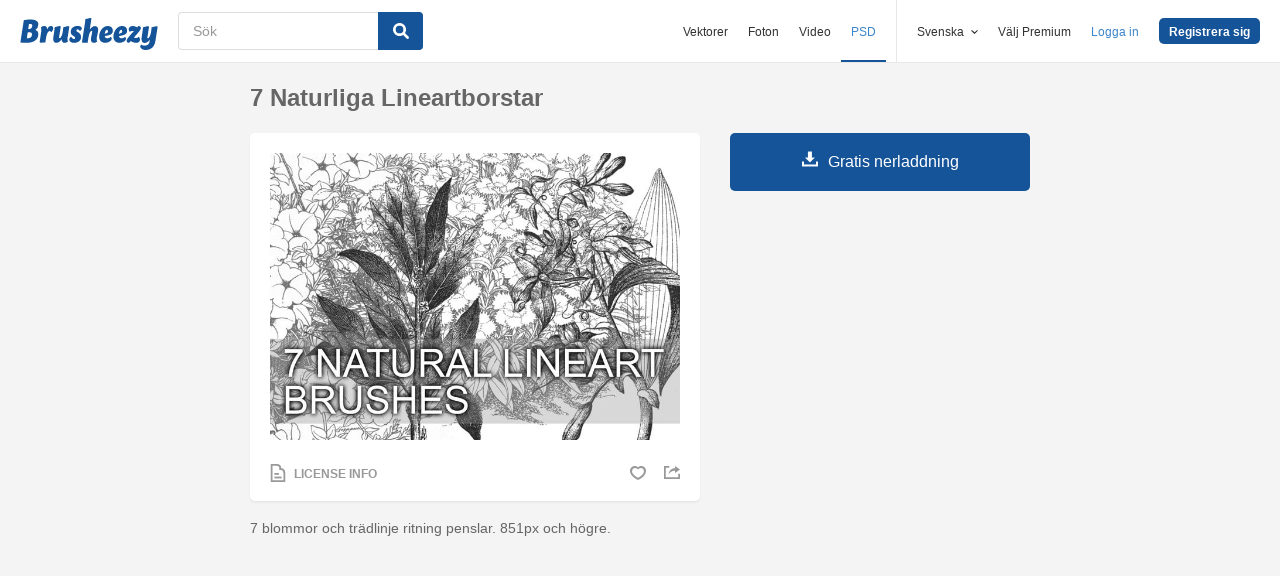

--- FILE ---
content_type: text/html; charset=utf-8
request_url: https://sv.brusheezy.com/borstar/16585-7-naturliga-lineartborstar
body_size: 35843
content:
<!DOCTYPE html>
<!--[if lt IE 7]>      <html lang="sv" xmlns:fb="http://developers.facebook.com/schema/" xmlns:og="http://opengraphprotocol.org/schema/" class="no-js lt-ie9 lt-ie8 lt-ie7"> <![endif]-->
<!--[if IE 7]>         <html lang="sv" xmlns:fb="http://developers.facebook.com/schema/" xmlns:og="http://opengraphprotocol.org/schema/" class="no-js lt-ie9 lt-ie8"> <![endif]-->
<!--[if IE 8]>         <html lang="sv" xmlns:fb="http://developers.facebook.com/schema/" xmlns:og="http://opengraphprotocol.org/schema/" class="no-js lt-ie9"> <![endif]-->
<!--[if IE 9]>         <html lang="sv" xmlns:fb="http://developers.facebook.com/schema/" xmlns:og="http://opengraphprotocol.org/schema/" class="no-js ie9"> <![endif]-->
<!--[if gt IE 9]><!--> <html lang="sv" xmlns:fb="http://developers.facebook.com/schema/" xmlns:og="http://opengraphprotocol.org/schema/" class="no-js"> <!--<![endif]-->
  <head>
	  <script type="text/javascript">window.country_code = "US";window.remote_ip_address = '18.223.255.102'</script>
        <link rel="alternate" href="https://www.brusheezy.com/brushes/16585-7-natural-lineart-brushes" hreflang="en" />
    <link rel="alternate" href="https://es.brusheezy.com/cepillos/16585-7-cepillos-naturales-lineart" hreflang="es" />
    <link rel="alternate" href="https://pt.brusheezy.com/pinceis/16585-7-escovas-de-lineart-naturais" hreflang="pt-BR" />
    <link rel="alternate" href="https://de.brusheezy.com/bursten/16585-7-naturliche-lineart-bursten" hreflang="de" />
    <link rel="alternate" href="https://fr.brusheezy.com/pinceaux/16585-7-brosses-natural-lineart" hreflang="fr" />
    <link rel="alternate" href="https://nl.brusheezy.com/borstels/16585-7-natuurlijke-lineartborstels" hreflang="nl" />
    <link rel="alternate" href="https://sv.brusheezy.com/borstar/16585-7-naturliga-lineartborstar" hreflang="sv" />
    <link rel="alternate" href="https://www.brusheezy.com/brushes/16585-7-natural-lineart-brushes" hreflang="x-default" />

    
    <link rel="dns-prefetch" href="//static.brusheezy.com">
    <meta charset="utf-8">
    <meta http-equiv="X-UA-Compatible" content="IE=edge,chrome=1">
<script>window.NREUM||(NREUM={});NREUM.info={"beacon":"bam.nr-data.net","errorBeacon":"bam.nr-data.net","licenseKey":"NRJS-e38a0a5d9f3d7a161d2","applicationID":"682498450","transactionName":"J1kMFkBaWF9cREoQVxdZFxBRUEccSl4KFQ==","queueTime":0,"applicationTime":728,"agent":""}</script>
<script>(window.NREUM||(NREUM={})).init={ajax:{deny_list:["bam.nr-data.net"]},feature_flags:["soft_nav"]};(window.NREUM||(NREUM={})).loader_config={licenseKey:"NRJS-e38a0a5d9f3d7a161d2",applicationID:"682498450",browserID:"682498528"};;/*! For license information please see nr-loader-rum-1.306.0.min.js.LICENSE.txt */
(()=>{var e,t,r={122:(e,t,r)=>{"use strict";r.d(t,{a:()=>i});var n=r(944);function i(e,t){try{if(!e||"object"!=typeof e)return(0,n.R)(3);if(!t||"object"!=typeof t)return(0,n.R)(4);const r=Object.create(Object.getPrototypeOf(t),Object.getOwnPropertyDescriptors(t)),a=0===Object.keys(r).length?e:r;for(let o in a)if(void 0!==e[o])try{if(null===e[o]){r[o]=null;continue}Array.isArray(e[o])&&Array.isArray(t[o])?r[o]=Array.from(new Set([...e[o],...t[o]])):"object"==typeof e[o]&&"object"==typeof t[o]?r[o]=i(e[o],t[o]):r[o]=e[o]}catch(e){r[o]||(0,n.R)(1,e)}return r}catch(e){(0,n.R)(2,e)}}},154:(e,t,r)=>{"use strict";r.d(t,{OF:()=>c,RI:()=>i,WN:()=>u,bv:()=>a,eN:()=>l,gm:()=>o,mw:()=>s,sb:()=>d});var n=r(863);const i="undefined"!=typeof window&&!!window.document,a="undefined"!=typeof WorkerGlobalScope&&("undefined"!=typeof self&&self instanceof WorkerGlobalScope&&self.navigator instanceof WorkerNavigator||"undefined"!=typeof globalThis&&globalThis instanceof WorkerGlobalScope&&globalThis.navigator instanceof WorkerNavigator),o=i?window:"undefined"!=typeof WorkerGlobalScope&&("undefined"!=typeof self&&self instanceof WorkerGlobalScope&&self||"undefined"!=typeof globalThis&&globalThis instanceof WorkerGlobalScope&&globalThis),s=Boolean("hidden"===o?.document?.visibilityState),c=/iPad|iPhone|iPod/.test(o.navigator?.userAgent),d=c&&"undefined"==typeof SharedWorker,u=((()=>{const e=o.navigator?.userAgent?.match(/Firefox[/\s](\d+\.\d+)/);Array.isArray(e)&&e.length>=2&&e[1]})(),Date.now()-(0,n.t)()),l=()=>"undefined"!=typeof PerformanceNavigationTiming&&o?.performance?.getEntriesByType("navigation")?.[0]?.responseStart},163:(e,t,r)=>{"use strict";r.d(t,{j:()=>E});var n=r(384),i=r(741);var a=r(555);r(860).K7.genericEvents;const o="experimental.resources",s="register",c=e=>{if(!e||"string"!=typeof e)return!1;try{document.createDocumentFragment().querySelector(e)}catch{return!1}return!0};var d=r(614),u=r(944),l=r(122);const f="[data-nr-mask]",g=e=>(0,l.a)(e,(()=>{const e={feature_flags:[],experimental:{allow_registered_children:!1,resources:!1},mask_selector:"*",block_selector:"[data-nr-block]",mask_input_options:{color:!1,date:!1,"datetime-local":!1,email:!1,month:!1,number:!1,range:!1,search:!1,tel:!1,text:!1,time:!1,url:!1,week:!1,textarea:!1,select:!1,password:!0}};return{ajax:{deny_list:void 0,block_internal:!0,enabled:!0,autoStart:!0},api:{get allow_registered_children(){return e.feature_flags.includes(s)||e.experimental.allow_registered_children},set allow_registered_children(t){e.experimental.allow_registered_children=t},duplicate_registered_data:!1},browser_consent_mode:{enabled:!1},distributed_tracing:{enabled:void 0,exclude_newrelic_header:void 0,cors_use_newrelic_header:void 0,cors_use_tracecontext_headers:void 0,allowed_origins:void 0},get feature_flags(){return e.feature_flags},set feature_flags(t){e.feature_flags=t},generic_events:{enabled:!0,autoStart:!0},harvest:{interval:30},jserrors:{enabled:!0,autoStart:!0},logging:{enabled:!0,autoStart:!0},metrics:{enabled:!0,autoStart:!0},obfuscate:void 0,page_action:{enabled:!0},page_view_event:{enabled:!0,autoStart:!0},page_view_timing:{enabled:!0,autoStart:!0},performance:{capture_marks:!1,capture_measures:!1,capture_detail:!0,resources:{get enabled(){return e.feature_flags.includes(o)||e.experimental.resources},set enabled(t){e.experimental.resources=t},asset_types:[],first_party_domains:[],ignore_newrelic:!0}},privacy:{cookies_enabled:!0},proxy:{assets:void 0,beacon:void 0},session:{expiresMs:d.wk,inactiveMs:d.BB},session_replay:{autoStart:!0,enabled:!1,preload:!1,sampling_rate:10,error_sampling_rate:100,collect_fonts:!1,inline_images:!1,fix_stylesheets:!0,mask_all_inputs:!0,get mask_text_selector(){return e.mask_selector},set mask_text_selector(t){c(t)?e.mask_selector="".concat(t,",").concat(f):""===t||null===t?e.mask_selector=f:(0,u.R)(5,t)},get block_class(){return"nr-block"},get ignore_class(){return"nr-ignore"},get mask_text_class(){return"nr-mask"},get block_selector(){return e.block_selector},set block_selector(t){c(t)?e.block_selector+=",".concat(t):""!==t&&(0,u.R)(6,t)},get mask_input_options(){return e.mask_input_options},set mask_input_options(t){t&&"object"==typeof t?e.mask_input_options={...t,password:!0}:(0,u.R)(7,t)}},session_trace:{enabled:!0,autoStart:!0},soft_navigations:{enabled:!0,autoStart:!0},spa:{enabled:!0,autoStart:!0},ssl:void 0,user_actions:{enabled:!0,elementAttributes:["id","className","tagName","type"]}}})());var p=r(154),m=r(324);let h=0;const v={buildEnv:m.F3,distMethod:m.Xs,version:m.xv,originTime:p.WN},b={consented:!1},y={appMetadata:{},get consented(){return this.session?.state?.consent||b.consented},set consented(e){b.consented=e},customTransaction:void 0,denyList:void 0,disabled:!1,harvester:void 0,isolatedBacklog:!1,isRecording:!1,loaderType:void 0,maxBytes:3e4,obfuscator:void 0,onerror:void 0,ptid:void 0,releaseIds:{},session:void 0,timeKeeper:void 0,registeredEntities:[],jsAttributesMetadata:{bytes:0},get harvestCount(){return++h}},_=e=>{const t=(0,l.a)(e,y),r=Object.keys(v).reduce((e,t)=>(e[t]={value:v[t],writable:!1,configurable:!0,enumerable:!0},e),{});return Object.defineProperties(t,r)};var w=r(701);const x=e=>{const t=e.startsWith("http");e+="/",r.p=t?e:"https://"+e};var S=r(836),k=r(241);const R={accountID:void 0,trustKey:void 0,agentID:void 0,licenseKey:void 0,applicationID:void 0,xpid:void 0},A=e=>(0,l.a)(e,R),T=new Set;function E(e,t={},r,o){let{init:s,info:c,loader_config:d,runtime:u={},exposed:l=!0}=t;if(!c){const e=(0,n.pV)();s=e.init,c=e.info,d=e.loader_config}e.init=g(s||{}),e.loader_config=A(d||{}),c.jsAttributes??={},p.bv&&(c.jsAttributes.isWorker=!0),e.info=(0,a.D)(c);const f=e.init,m=[c.beacon,c.errorBeacon];T.has(e.agentIdentifier)||(f.proxy.assets&&(x(f.proxy.assets),m.push(f.proxy.assets)),f.proxy.beacon&&m.push(f.proxy.beacon),e.beacons=[...m],function(e){const t=(0,n.pV)();Object.getOwnPropertyNames(i.W.prototype).forEach(r=>{const n=i.W.prototype[r];if("function"!=typeof n||"constructor"===n)return;let a=t[r];e[r]&&!1!==e.exposed&&"micro-agent"!==e.runtime?.loaderType&&(t[r]=(...t)=>{const n=e[r](...t);return a?a(...t):n})})}(e),(0,n.US)("activatedFeatures",w.B),e.runSoftNavOverSpa&&=!0===f.soft_navigations.enabled&&f.feature_flags.includes("soft_nav")),u.denyList=[...f.ajax.deny_list||[],...f.ajax.block_internal?m:[]],u.ptid=e.agentIdentifier,u.loaderType=r,e.runtime=_(u),T.has(e.agentIdentifier)||(e.ee=S.ee.get(e.agentIdentifier),e.exposed=l,(0,k.W)({agentIdentifier:e.agentIdentifier,drained:!!w.B?.[e.agentIdentifier],type:"lifecycle",name:"initialize",feature:void 0,data:e.config})),T.add(e.agentIdentifier)}},234:(e,t,r)=>{"use strict";r.d(t,{W:()=>a});var n=r(836),i=r(687);class a{constructor(e,t){this.agentIdentifier=e,this.ee=n.ee.get(e),this.featureName=t,this.blocked=!1}deregisterDrain(){(0,i.x3)(this.agentIdentifier,this.featureName)}}},241:(e,t,r)=>{"use strict";r.d(t,{W:()=>a});var n=r(154);const i="newrelic";function a(e={}){try{n.gm.dispatchEvent(new CustomEvent(i,{detail:e}))}catch(e){}}},261:(e,t,r)=>{"use strict";r.d(t,{$9:()=>d,BL:()=>s,CH:()=>g,Dl:()=>_,Fw:()=>y,PA:()=>h,Pl:()=>n,Pv:()=>k,Tb:()=>l,U2:()=>a,V1:()=>S,Wb:()=>x,bt:()=>b,cD:()=>v,d3:()=>w,dT:()=>c,eY:()=>p,fF:()=>f,hG:()=>i,k6:()=>o,nb:()=>m,o5:()=>u});const n="api-",i="addPageAction",a="addToTrace",o="addRelease",s="finished",c="interaction",d="log",u="noticeError",l="pauseReplay",f="recordCustomEvent",g="recordReplay",p="register",m="setApplicationVersion",h="setCurrentRouteName",v="setCustomAttribute",b="setErrorHandler",y="setPageViewName",_="setUserId",w="start",x="wrapLogger",S="measure",k="consent"},289:(e,t,r)=>{"use strict";r.d(t,{GG:()=>o,Qr:()=>c,sB:()=>s});var n=r(878),i=r(389);function a(){return"undefined"==typeof document||"complete"===document.readyState}function o(e,t){if(a())return e();const r=(0,i.J)(e),o=setInterval(()=>{a()&&(clearInterval(o),r())},500);(0,n.sp)("load",r,t)}function s(e){if(a())return e();(0,n.DD)("DOMContentLoaded",e)}function c(e){if(a())return e();(0,n.sp)("popstate",e)}},324:(e,t,r)=>{"use strict";r.d(t,{F3:()=>i,Xs:()=>a,xv:()=>n});const n="1.306.0",i="PROD",a="CDN"},374:(e,t,r)=>{r.nc=(()=>{try{return document?.currentScript?.nonce}catch(e){}return""})()},384:(e,t,r)=>{"use strict";r.d(t,{NT:()=>o,US:()=>u,Zm:()=>s,bQ:()=>d,dV:()=>c,pV:()=>l});var n=r(154),i=r(863),a=r(910);const o={beacon:"bam.nr-data.net",errorBeacon:"bam.nr-data.net"};function s(){return n.gm.NREUM||(n.gm.NREUM={}),void 0===n.gm.newrelic&&(n.gm.newrelic=n.gm.NREUM),n.gm.NREUM}function c(){let e=s();return e.o||(e.o={ST:n.gm.setTimeout,SI:n.gm.setImmediate||n.gm.setInterval,CT:n.gm.clearTimeout,XHR:n.gm.XMLHttpRequest,REQ:n.gm.Request,EV:n.gm.Event,PR:n.gm.Promise,MO:n.gm.MutationObserver,FETCH:n.gm.fetch,WS:n.gm.WebSocket},(0,a.i)(...Object.values(e.o))),e}function d(e,t){let r=s();r.initializedAgents??={},t.initializedAt={ms:(0,i.t)(),date:new Date},r.initializedAgents[e]=t}function u(e,t){s()[e]=t}function l(){return function(){let e=s();const t=e.info||{};e.info={beacon:o.beacon,errorBeacon:o.errorBeacon,...t}}(),function(){let e=s();const t=e.init||{};e.init={...t}}(),c(),function(){let e=s();const t=e.loader_config||{};e.loader_config={...t}}(),s()}},389:(e,t,r)=>{"use strict";function n(e,t=500,r={}){const n=r?.leading||!1;let i;return(...r)=>{n&&void 0===i&&(e.apply(this,r),i=setTimeout(()=>{i=clearTimeout(i)},t)),n||(clearTimeout(i),i=setTimeout(()=>{e.apply(this,r)},t))}}function i(e){let t=!1;return(...r)=>{t||(t=!0,e.apply(this,r))}}r.d(t,{J:()=>i,s:()=>n})},555:(e,t,r)=>{"use strict";r.d(t,{D:()=>s,f:()=>o});var n=r(384),i=r(122);const a={beacon:n.NT.beacon,errorBeacon:n.NT.errorBeacon,licenseKey:void 0,applicationID:void 0,sa:void 0,queueTime:void 0,applicationTime:void 0,ttGuid:void 0,user:void 0,account:void 0,product:void 0,extra:void 0,jsAttributes:{},userAttributes:void 0,atts:void 0,transactionName:void 0,tNamePlain:void 0};function o(e){try{return!!e.licenseKey&&!!e.errorBeacon&&!!e.applicationID}catch(e){return!1}}const s=e=>(0,i.a)(e,a)},566:(e,t,r)=>{"use strict";r.d(t,{LA:()=>s,bz:()=>o});var n=r(154);const i="xxxxxxxx-xxxx-4xxx-yxxx-xxxxxxxxxxxx";function a(e,t){return e?15&e[t]:16*Math.random()|0}function o(){const e=n.gm?.crypto||n.gm?.msCrypto;let t,r=0;return e&&e.getRandomValues&&(t=e.getRandomValues(new Uint8Array(30))),i.split("").map(e=>"x"===e?a(t,r++).toString(16):"y"===e?(3&a()|8).toString(16):e).join("")}function s(e){const t=n.gm?.crypto||n.gm?.msCrypto;let r,i=0;t&&t.getRandomValues&&(r=t.getRandomValues(new Uint8Array(e)));const o=[];for(var s=0;s<e;s++)o.push(a(r,i++).toString(16));return o.join("")}},606:(e,t,r)=>{"use strict";r.d(t,{i:()=>a});var n=r(908);a.on=o;var i=a.handlers={};function a(e,t,r,a){o(a||n.d,i,e,t,r)}function o(e,t,r,i,a){a||(a="feature"),e||(e=n.d);var o=t[a]=t[a]||{};(o[r]=o[r]||[]).push([e,i])}},607:(e,t,r)=>{"use strict";r.d(t,{W:()=>n});const n=(0,r(566).bz)()},614:(e,t,r)=>{"use strict";r.d(t,{BB:()=>o,H3:()=>n,g:()=>d,iL:()=>c,tS:()=>s,uh:()=>i,wk:()=>a});const n="NRBA",i="SESSION",a=144e5,o=18e5,s={STARTED:"session-started",PAUSE:"session-pause",RESET:"session-reset",RESUME:"session-resume",UPDATE:"session-update"},c={SAME_TAB:"same-tab",CROSS_TAB:"cross-tab"},d={OFF:0,FULL:1,ERROR:2}},630:(e,t,r)=>{"use strict";r.d(t,{T:()=>n});const n=r(860).K7.pageViewEvent},646:(e,t,r)=>{"use strict";r.d(t,{y:()=>n});class n{constructor(e){this.contextId=e}}},687:(e,t,r)=>{"use strict";r.d(t,{Ak:()=>d,Ze:()=>f,x3:()=>u});var n=r(241),i=r(836),a=r(606),o=r(860),s=r(646);const c={};function d(e,t){const r={staged:!1,priority:o.P3[t]||0};l(e),c[e].get(t)||c[e].set(t,r)}function u(e,t){e&&c[e]&&(c[e].get(t)&&c[e].delete(t),p(e,t,!1),c[e].size&&g(e))}function l(e){if(!e)throw new Error("agentIdentifier required");c[e]||(c[e]=new Map)}function f(e="",t="feature",r=!1){if(l(e),!e||!c[e].get(t)||r)return p(e,t);c[e].get(t).staged=!0,g(e)}function g(e){const t=Array.from(c[e]);t.every(([e,t])=>t.staged)&&(t.sort((e,t)=>e[1].priority-t[1].priority),t.forEach(([t])=>{c[e].delete(t),p(e,t)}))}function p(e,t,r=!0){const o=e?i.ee.get(e):i.ee,c=a.i.handlers;if(!o.aborted&&o.backlog&&c){if((0,n.W)({agentIdentifier:e,type:"lifecycle",name:"drain",feature:t}),r){const e=o.backlog[t],r=c[t];if(r){for(let t=0;e&&t<e.length;++t)m(e[t],r);Object.entries(r).forEach(([e,t])=>{Object.values(t||{}).forEach(t=>{t[0]?.on&&t[0]?.context()instanceof s.y&&t[0].on(e,t[1])})})}}o.isolatedBacklog||delete c[t],o.backlog[t]=null,o.emit("drain-"+t,[])}}function m(e,t){var r=e[1];Object.values(t[r]||{}).forEach(t=>{var r=e[0];if(t[0]===r){var n=t[1],i=e[3],a=e[2];n.apply(i,a)}})}},699:(e,t,r)=>{"use strict";r.d(t,{It:()=>a,KC:()=>s,No:()=>i,qh:()=>o});var n=r(860);const i=16e3,a=1e6,o="SESSION_ERROR",s={[n.K7.logging]:!0,[n.K7.genericEvents]:!1,[n.K7.jserrors]:!1,[n.K7.ajax]:!1}},701:(e,t,r)=>{"use strict";r.d(t,{B:()=>a,t:()=>o});var n=r(241);const i=new Set,a={};function o(e,t){const r=t.agentIdentifier;a[r]??={},e&&"object"==typeof e&&(i.has(r)||(t.ee.emit("rumresp",[e]),a[r]=e,i.add(r),(0,n.W)({agentIdentifier:r,loaded:!0,drained:!0,type:"lifecycle",name:"load",feature:void 0,data:e})))}},741:(e,t,r)=>{"use strict";r.d(t,{W:()=>a});var n=r(944),i=r(261);class a{#e(e,...t){if(this[e]!==a.prototype[e])return this[e](...t);(0,n.R)(35,e)}addPageAction(e,t){return this.#e(i.hG,e,t)}register(e){return this.#e(i.eY,e)}recordCustomEvent(e,t){return this.#e(i.fF,e,t)}setPageViewName(e,t){return this.#e(i.Fw,e,t)}setCustomAttribute(e,t,r){return this.#e(i.cD,e,t,r)}noticeError(e,t){return this.#e(i.o5,e,t)}setUserId(e){return this.#e(i.Dl,e)}setApplicationVersion(e){return this.#e(i.nb,e)}setErrorHandler(e){return this.#e(i.bt,e)}addRelease(e,t){return this.#e(i.k6,e,t)}log(e,t){return this.#e(i.$9,e,t)}start(){return this.#e(i.d3)}finished(e){return this.#e(i.BL,e)}recordReplay(){return this.#e(i.CH)}pauseReplay(){return this.#e(i.Tb)}addToTrace(e){return this.#e(i.U2,e)}setCurrentRouteName(e){return this.#e(i.PA,e)}interaction(e){return this.#e(i.dT,e)}wrapLogger(e,t,r){return this.#e(i.Wb,e,t,r)}measure(e,t){return this.#e(i.V1,e,t)}consent(e){return this.#e(i.Pv,e)}}},782:(e,t,r)=>{"use strict";r.d(t,{T:()=>n});const n=r(860).K7.pageViewTiming},836:(e,t,r)=>{"use strict";r.d(t,{P:()=>s,ee:()=>c});var n=r(384),i=r(990),a=r(646),o=r(607);const s="nr@context:".concat(o.W),c=function e(t,r){var n={},o={},u={},l=!1;try{l=16===r.length&&d.initializedAgents?.[r]?.runtime.isolatedBacklog}catch(e){}var f={on:p,addEventListener:p,removeEventListener:function(e,t){var r=n[e];if(!r)return;for(var i=0;i<r.length;i++)r[i]===t&&r.splice(i,1)},emit:function(e,r,n,i,a){!1!==a&&(a=!0);if(c.aborted&&!i)return;t&&a&&t.emit(e,r,n);var s=g(n);m(e).forEach(e=>{e.apply(s,r)});var d=v()[o[e]];d&&d.push([f,e,r,s]);return s},get:h,listeners:m,context:g,buffer:function(e,t){const r=v();if(t=t||"feature",f.aborted)return;Object.entries(e||{}).forEach(([e,n])=>{o[n]=t,t in r||(r[t]=[])})},abort:function(){f._aborted=!0,Object.keys(f.backlog).forEach(e=>{delete f.backlog[e]})},isBuffering:function(e){return!!v()[o[e]]},debugId:r,backlog:l?{}:t&&"object"==typeof t.backlog?t.backlog:{},isolatedBacklog:l};return Object.defineProperty(f,"aborted",{get:()=>{let e=f._aborted||!1;return e||(t&&(e=t.aborted),e)}}),f;function g(e){return e&&e instanceof a.y?e:e?(0,i.I)(e,s,()=>new a.y(s)):new a.y(s)}function p(e,t){n[e]=m(e).concat(t)}function m(e){return n[e]||[]}function h(t){return u[t]=u[t]||e(f,t)}function v(){return f.backlog}}(void 0,"globalEE"),d=(0,n.Zm)();d.ee||(d.ee=c)},843:(e,t,r)=>{"use strict";r.d(t,{G:()=>a,u:()=>i});var n=r(878);function i(e,t=!1,r,i){(0,n.DD)("visibilitychange",function(){if(t)return void("hidden"===document.visibilityState&&e());e(document.visibilityState)},r,i)}function a(e,t,r){(0,n.sp)("pagehide",e,t,r)}},860:(e,t,r)=>{"use strict";r.d(t,{$J:()=>u,K7:()=>c,P3:()=>d,XX:()=>i,Yy:()=>s,df:()=>a,qY:()=>n,v4:()=>o});const n="events",i="jserrors",a="browser/blobs",o="rum",s="browser/logs",c={ajax:"ajax",genericEvents:"generic_events",jserrors:i,logging:"logging",metrics:"metrics",pageAction:"page_action",pageViewEvent:"page_view_event",pageViewTiming:"page_view_timing",sessionReplay:"session_replay",sessionTrace:"session_trace",softNav:"soft_navigations",spa:"spa"},d={[c.pageViewEvent]:1,[c.pageViewTiming]:2,[c.metrics]:3,[c.jserrors]:4,[c.spa]:5,[c.ajax]:6,[c.sessionTrace]:7,[c.softNav]:8,[c.sessionReplay]:9,[c.logging]:10,[c.genericEvents]:11},u={[c.pageViewEvent]:o,[c.pageViewTiming]:n,[c.ajax]:n,[c.spa]:n,[c.softNav]:n,[c.metrics]:i,[c.jserrors]:i,[c.sessionTrace]:a,[c.sessionReplay]:a,[c.logging]:s,[c.genericEvents]:"ins"}},863:(e,t,r)=>{"use strict";function n(){return Math.floor(performance.now())}r.d(t,{t:()=>n})},878:(e,t,r)=>{"use strict";function n(e,t){return{capture:e,passive:!1,signal:t}}function i(e,t,r=!1,i){window.addEventListener(e,t,n(r,i))}function a(e,t,r=!1,i){document.addEventListener(e,t,n(r,i))}r.d(t,{DD:()=>a,jT:()=>n,sp:()=>i})},908:(e,t,r)=>{"use strict";r.d(t,{d:()=>n,p:()=>i});var n=r(836).ee.get("handle");function i(e,t,r,i,a){a?(a.buffer([e],i),a.emit(e,t,r)):(n.buffer([e],i),n.emit(e,t,r))}},910:(e,t,r)=>{"use strict";r.d(t,{i:()=>a});var n=r(944);const i=new Map;function a(...e){return e.every(e=>{if(i.has(e))return i.get(e);const t="function"==typeof e?e.toString():"",r=t.includes("[native code]"),a=t.includes("nrWrapper");return r||a||(0,n.R)(64,e?.name||t),i.set(e,r),r})}},944:(e,t,r)=>{"use strict";r.d(t,{R:()=>i});var n=r(241);function i(e,t){"function"==typeof console.debug&&(console.debug("New Relic Warning: https://github.com/newrelic/newrelic-browser-agent/blob/main/docs/warning-codes.md#".concat(e),t),(0,n.W)({agentIdentifier:null,drained:null,type:"data",name:"warn",feature:"warn",data:{code:e,secondary:t}}))}},969:(e,t,r)=>{"use strict";r.d(t,{TZ:()=>n,XG:()=>s,rs:()=>i,xV:()=>o,z_:()=>a});const n=r(860).K7.metrics,i="sm",a="cm",o="storeSupportabilityMetrics",s="storeEventMetrics"},990:(e,t,r)=>{"use strict";r.d(t,{I:()=>i});var n=Object.prototype.hasOwnProperty;function i(e,t,r){if(n.call(e,t))return e[t];var i=r();if(Object.defineProperty&&Object.keys)try{return Object.defineProperty(e,t,{value:i,writable:!0,enumerable:!1}),i}catch(e){}return e[t]=i,i}}},n={};function i(e){var t=n[e];if(void 0!==t)return t.exports;var a=n[e]={exports:{}};return r[e](a,a.exports,i),a.exports}i.m=r,i.d=(e,t)=>{for(var r in t)i.o(t,r)&&!i.o(e,r)&&Object.defineProperty(e,r,{enumerable:!0,get:t[r]})},i.f={},i.e=e=>Promise.all(Object.keys(i.f).reduce((t,r)=>(i.f[r](e,t),t),[])),i.u=e=>"nr-rum-1.306.0.min.js",i.o=(e,t)=>Object.prototype.hasOwnProperty.call(e,t),e={},t="NRBA-1.306.0.PROD:",i.l=(r,n,a,o)=>{if(e[r])e[r].push(n);else{var s,c;if(void 0!==a)for(var d=document.getElementsByTagName("script"),u=0;u<d.length;u++){var l=d[u];if(l.getAttribute("src")==r||l.getAttribute("data-webpack")==t+a){s=l;break}}if(!s){c=!0;var f={296:"sha512-XHJAyYwsxAD4jnOFenBf2aq49/pv28jKOJKs7YGQhagYYI2Zk8nHflZPdd7WiilkmEkgIZQEFX4f1AJMoyzKwA=="};(s=document.createElement("script")).charset="utf-8",i.nc&&s.setAttribute("nonce",i.nc),s.setAttribute("data-webpack",t+a),s.src=r,0!==s.src.indexOf(window.location.origin+"/")&&(s.crossOrigin="anonymous"),f[o]&&(s.integrity=f[o])}e[r]=[n];var g=(t,n)=>{s.onerror=s.onload=null,clearTimeout(p);var i=e[r];if(delete e[r],s.parentNode&&s.parentNode.removeChild(s),i&&i.forEach(e=>e(n)),t)return t(n)},p=setTimeout(g.bind(null,void 0,{type:"timeout",target:s}),12e4);s.onerror=g.bind(null,s.onerror),s.onload=g.bind(null,s.onload),c&&document.head.appendChild(s)}},i.r=e=>{"undefined"!=typeof Symbol&&Symbol.toStringTag&&Object.defineProperty(e,Symbol.toStringTag,{value:"Module"}),Object.defineProperty(e,"__esModule",{value:!0})},i.p="https://js-agent.newrelic.com/",(()=>{var e={374:0,840:0};i.f.j=(t,r)=>{var n=i.o(e,t)?e[t]:void 0;if(0!==n)if(n)r.push(n[2]);else{var a=new Promise((r,i)=>n=e[t]=[r,i]);r.push(n[2]=a);var o=i.p+i.u(t),s=new Error;i.l(o,r=>{if(i.o(e,t)&&(0!==(n=e[t])&&(e[t]=void 0),n)){var a=r&&("load"===r.type?"missing":r.type),o=r&&r.target&&r.target.src;s.message="Loading chunk "+t+" failed: ("+a+": "+o+")",s.name="ChunkLoadError",s.type=a,s.request=o,n[1](s)}},"chunk-"+t,t)}};var t=(t,r)=>{var n,a,[o,s,c]=r,d=0;if(o.some(t=>0!==e[t])){for(n in s)i.o(s,n)&&(i.m[n]=s[n]);if(c)c(i)}for(t&&t(r);d<o.length;d++)a=o[d],i.o(e,a)&&e[a]&&e[a][0](),e[a]=0},r=self["webpackChunk:NRBA-1.306.0.PROD"]=self["webpackChunk:NRBA-1.306.0.PROD"]||[];r.forEach(t.bind(null,0)),r.push=t.bind(null,r.push.bind(r))})(),(()=>{"use strict";i(374);var e=i(566),t=i(741);class r extends t.W{agentIdentifier=(0,e.LA)(16)}var n=i(860);const a=Object.values(n.K7);var o=i(163);var s=i(908),c=i(863),d=i(261),u=i(241),l=i(944),f=i(701),g=i(969);function p(e,t,i,a){const o=a||i;!o||o[e]&&o[e]!==r.prototype[e]||(o[e]=function(){(0,s.p)(g.xV,["API/"+e+"/called"],void 0,n.K7.metrics,i.ee),(0,u.W)({agentIdentifier:i.agentIdentifier,drained:!!f.B?.[i.agentIdentifier],type:"data",name:"api",feature:d.Pl+e,data:{}});try{return t.apply(this,arguments)}catch(e){(0,l.R)(23,e)}})}function m(e,t,r,n,i){const a=e.info;null===r?delete a.jsAttributes[t]:a.jsAttributes[t]=r,(i||null===r)&&(0,s.p)(d.Pl+n,[(0,c.t)(),t,r],void 0,"session",e.ee)}var h=i(687),v=i(234),b=i(289),y=i(154),_=i(384);const w=e=>y.RI&&!0===e?.privacy.cookies_enabled;function x(e){return!!(0,_.dV)().o.MO&&w(e)&&!0===e?.session_trace.enabled}var S=i(389),k=i(699);class R extends v.W{constructor(e,t){super(e.agentIdentifier,t),this.agentRef=e,this.abortHandler=void 0,this.featAggregate=void 0,this.loadedSuccessfully=void 0,this.onAggregateImported=new Promise(e=>{this.loadedSuccessfully=e}),this.deferred=Promise.resolve(),!1===e.init[this.featureName].autoStart?this.deferred=new Promise((t,r)=>{this.ee.on("manual-start-all",(0,S.J)(()=>{(0,h.Ak)(e.agentIdentifier,this.featureName),t()}))}):(0,h.Ak)(e.agentIdentifier,t)}importAggregator(e,t,r={}){if(this.featAggregate)return;const n=async()=>{let n;await this.deferred;try{if(w(e.init)){const{setupAgentSession:t}=await i.e(296).then(i.bind(i,305));n=t(e)}}catch(e){(0,l.R)(20,e),this.ee.emit("internal-error",[e]),(0,s.p)(k.qh,[e],void 0,this.featureName,this.ee)}try{if(!this.#t(this.featureName,n,e.init))return(0,h.Ze)(this.agentIdentifier,this.featureName),void this.loadedSuccessfully(!1);const{Aggregate:i}=await t();this.featAggregate=new i(e,r),e.runtime.harvester.initializedAggregates.push(this.featAggregate),this.loadedSuccessfully(!0)}catch(e){(0,l.R)(34,e),this.abortHandler?.(),(0,h.Ze)(this.agentIdentifier,this.featureName,!0),this.loadedSuccessfully(!1),this.ee&&this.ee.abort()}};y.RI?(0,b.GG)(()=>n(),!0):n()}#t(e,t,r){if(this.blocked)return!1;switch(e){case n.K7.sessionReplay:return x(r)&&!!t;case n.K7.sessionTrace:return!!t;default:return!0}}}var A=i(630),T=i(614);class E extends R{static featureName=A.T;constructor(e){var t;super(e,A.T),this.setupInspectionEvents(e.agentIdentifier),t=e,p(d.Fw,function(e,r){"string"==typeof e&&("/"!==e.charAt(0)&&(e="/"+e),t.runtime.customTransaction=(r||"http://custom.transaction")+e,(0,s.p)(d.Pl+d.Fw,[(0,c.t)()],void 0,void 0,t.ee))},t),this.importAggregator(e,()=>i.e(296).then(i.bind(i,943)))}setupInspectionEvents(e){const t=(t,r)=>{t&&(0,u.W)({agentIdentifier:e,timeStamp:t.timeStamp,loaded:"complete"===t.target.readyState,type:"window",name:r,data:t.target.location+""})};(0,b.sB)(e=>{t(e,"DOMContentLoaded")}),(0,b.GG)(e=>{t(e,"load")}),(0,b.Qr)(e=>{t(e,"navigate")}),this.ee.on(T.tS.UPDATE,(t,r)=>{(0,u.W)({agentIdentifier:e,type:"lifecycle",name:"session",data:r})})}}var N=i(843),I=i(782);class j extends R{static featureName=I.T;constructor(e){super(e,I.T),y.RI&&((0,N.u)(()=>(0,s.p)("docHidden",[(0,c.t)()],void 0,I.T,this.ee),!0),(0,N.G)(()=>(0,s.p)("winPagehide",[(0,c.t)()],void 0,I.T,this.ee)),this.importAggregator(e,()=>i.e(296).then(i.bind(i,117))))}}class P extends R{static featureName=g.TZ;constructor(e){super(e,g.TZ),y.RI&&document.addEventListener("securitypolicyviolation",e=>{(0,s.p)(g.xV,["Generic/CSPViolation/Detected"],void 0,this.featureName,this.ee)}),this.importAggregator(e,()=>i.e(296).then(i.bind(i,623)))}}new class extends r{constructor(e){var t;(super(),y.gm)?(this.features={},(0,_.bQ)(this.agentIdentifier,this),this.desiredFeatures=new Set(e.features||[]),this.desiredFeatures.add(E),this.runSoftNavOverSpa=[...this.desiredFeatures].some(e=>e.featureName===n.K7.softNav),(0,o.j)(this,e,e.loaderType||"agent"),t=this,p(d.cD,function(e,r,n=!1){if("string"==typeof e){if(["string","number","boolean"].includes(typeof r)||null===r)return m(t,e,r,d.cD,n);(0,l.R)(40,typeof r)}else(0,l.R)(39,typeof e)},t),function(e){p(d.Dl,function(t){if("string"==typeof t||null===t)return m(e,"enduser.id",t,d.Dl,!0);(0,l.R)(41,typeof t)},e)}(this),function(e){p(d.nb,function(t){if("string"==typeof t||null===t)return m(e,"application.version",t,d.nb,!1);(0,l.R)(42,typeof t)},e)}(this),function(e){p(d.d3,function(){e.ee.emit("manual-start-all")},e)}(this),function(e){p(d.Pv,function(t=!0){if("boolean"==typeof t){if((0,s.p)(d.Pl+d.Pv,[t],void 0,"session",e.ee),e.runtime.consented=t,t){const t=e.features.page_view_event;t.onAggregateImported.then(e=>{const r=t.featAggregate;e&&!r.sentRum&&r.sendRum()})}}else(0,l.R)(65,typeof t)},e)}(this),this.run()):(0,l.R)(21)}get config(){return{info:this.info,init:this.init,loader_config:this.loader_config,runtime:this.runtime}}get api(){return this}run(){try{const e=function(e){const t={};return a.forEach(r=>{t[r]=!!e[r]?.enabled}),t}(this.init),t=[...this.desiredFeatures];t.sort((e,t)=>n.P3[e.featureName]-n.P3[t.featureName]),t.forEach(t=>{if(!e[t.featureName]&&t.featureName!==n.K7.pageViewEvent)return;if(this.runSoftNavOverSpa&&t.featureName===n.K7.spa)return;if(!this.runSoftNavOverSpa&&t.featureName===n.K7.softNav)return;const r=function(e){switch(e){case n.K7.ajax:return[n.K7.jserrors];case n.K7.sessionTrace:return[n.K7.ajax,n.K7.pageViewEvent];case n.K7.sessionReplay:return[n.K7.sessionTrace];case n.K7.pageViewTiming:return[n.K7.pageViewEvent];default:return[]}}(t.featureName).filter(e=>!(e in this.features));r.length>0&&(0,l.R)(36,{targetFeature:t.featureName,missingDependencies:r}),this.features[t.featureName]=new t(this)})}catch(e){(0,l.R)(22,e);for(const e in this.features)this.features[e].abortHandler?.();const t=(0,_.Zm)();delete t.initializedAgents[this.agentIdentifier]?.features,delete this.sharedAggregator;return t.ee.get(this.agentIdentifier).abort(),!1}}}({features:[E,j,P],loaderType:"lite"})})()})();</script>
    <meta name="viewport" content="width=device-width, initial-scale=1.0, minimum-scale=1.0" />
    <title>7 naturliga lineartborstar - Gratis Photoshop-borstar hos Brusheezy!</title>
<meta content="Photoshop penslar - Brusheezy är en ENORM samling av Photoshop-penslar, Photoshop mönster, texturer, (PSDer,) händelser, former, stilar och skalor som man kan ladda ner och dela!" name="description" />
<meta content="brusheezy" name="twitter:site" />
<meta content="brusheezy" name="twitter:creator" />
<meta content="summary_large_image" name="twitter:card" />
<meta content="https://static.brusheezy.com/system/resources/previews/000/016/585/original/7-natural-lineart-brushes.jpg" name="twitter:image" />
<meta content="Brusheezy" property="og:site_name" />
<meta content="7 naturliga lineartborstar" property="og:title" />
<meta content="https://sv.brusheezy.com/borstar/16585-7-naturliga-lineartborstar" property="og:url" />
<meta content="sv_SE" property="og:locale" />
<meta content="en_US" property="og:locale:alternate" />
<meta content="de_DE" property="og:locale:alternate" />
<meta content="es_ES" property="og:locale:alternate" />
<meta content="fr_FR" property="og:locale:alternate" />
<meta content="nl_NL" property="og:locale:alternate" />
<meta content="pt_BR" property="og:locale:alternate" />
<meta content="https://static.brusheezy.com/system/resources/previews/000/016/585/original/7-natural-lineart-brushes.jpg" property="og:image" />
    <link href="/favicon.ico" rel="shortcut icon"></link><link href="/favicon.png" rel="icon" sizes="48x48" type="image/png"></link><link href="/apple-touch-icon-precomposed.png" rel="apple-touch-icon-precomposed"></link>
    <link href="https://maxcdn.bootstrapcdn.com/font-awesome/4.6.3/css/font-awesome.min.css" media="screen" rel="stylesheet" type="text/css" />
    <script src="https://static.brusheezy.com/assets/modernizr.custom.83825-93372fb200ead74f1d44254d993c5440.js" type="text/javascript"></script>
    <link href="https://static.brusheezy.com/assets/application-e6fc89b3e1f8c6290743690971644994.css" media="screen" rel="stylesheet" type="text/css" />
    <link href="https://static.brusheezy.com/assets/print-ac38768f09270df2214d2c500c647adc.css" media="print" rel="stylesheet" type="text/css" />
    <link href="https://feeds.feedburner.com/eezyinc/brusheezy-images" rel="alternate" title="RSS" type="application/rss+xml" />

        <link rel="canonical" href="https://sv.brusheezy.com/borstar/16585-7-naturliga-lineartborstar">


    <meta content="authenticity_token" name="csrf-param" />
<meta content="w4jOY+KZ3pUyizKX4BBYcTtlRGbaY+KtBiojPNVt3cw=" name="csrf-token" />
    <!-- Begin TextBlock "HTML - Head" -->
<meta name="google-site-verification" content="pfGHD8M12iD8MZoiUsSycicUuSitnj2scI2cB_MvoYw" />
<meta name="google-site-verification" content="b4_frnI9j9l6Hs7d1QntimjvrZOtJ8x8ykl7RfeJS2Y" />
<meta name="tinfoil-site-verification" content="6d4a376b35cc11699dd86a787c7b5ae10b5c70f0" />
<meta name="msvalidate.01" content="9E7A3F56C01FB9B69FCDD1FBD287CAE4" />
<meta name="p:domain_verify" content="e95f03b955f8191de30e476f8527821e"/>
<meta property="fb:page_id" content="111431139680" />
<meta name="google" content="nositelinkssearchbox" />
<meta name="referrer" content="unsafe-url" />
<!--<script type="text/javascript" src="http://api.xeezy.com/api.min.js"></script>-->
<!--<script async src="//cdn-s2s.buysellads.net/pub/brusheezy.js" data-cfasync="false"></script>-->
<link href="https://plus.google.com/116840303500574370724" rel="publisher" />

<script>
  var iStockCoupon = { 
    // --- ADMIN CONIG----
    Code: 'EEZYOFF14', 
    Message: 'Hurry! Offer Expires 10/31/2013',
    // -------------------

    showPopup: function() {
      var win = window.open("", "istock-sale", "width=520,height=320");
      var wrap = win.document.createElement('div'); 
      wrap.setAttribute('class', 'sale-wrapper');
      
      var logo = win.document.createElement('img');
      logo.setAttribute('src', '//static.vecteezy.com/system/assets/asset_files/000/000/171/original/new-istock-logo.jpg');
      wrap.appendChild(logo);
      
      var code = win.document.createElement('div');
      code.setAttribute('class','code');
      code.appendChild(win.document.createTextNode(iStockCoupon.Code));
      wrap.appendChild(code);
      
      var expires = win.document.createElement('div');
      expires.setAttribute('class','expire');
      expires.appendChild(win.document.createTextNode(iStockCoupon.Message));
      wrap.appendChild(expires);
      
      var close = win.document.createElement('a');
      close.setAttribute('href', '#');
      close.appendChild(win.document.createTextNode('Close Window'));
      wrap.appendChild(close);
      
      var style = win.document.createElement('style');
      close.setAttribute('onclick', 'window.close()');
  
      style.appendChild(win.document.createTextNode("a{margin-top: 40px;display:block;font-size:12px;color:rgb(73,149,203);text-decoration:none;} .expire{margin-top:16px;color: rgb(81,81,81);font-size:24px;} .code{margin-top:20px;font-size:50px;font-weight:700;text-transform:uppercase;} img{margin-top:44px;} body{padding:0;margin:0;text-align:center;font-family:sans-serif;} .sale-wrapper{height:288px;border:16px solid #a1a1a1;}"));
      win.document.body.appendChild(style);
      win.document.body.appendChild(wrap);        
    },
  };

</script>
<script src="https://cdn.optimizely.com/js/168948327.js"></script>

<script>var AdminHideEezyPremiumPopup = false</script>
<!-- TradeDoubler site verification 2802548 -->



<!-- End TextBlock "HTML - Head" -->
      <link href="https://static.brusheezy.com/assets/resource-show-090e629f8c47746d2d8ac3af6444ea40.css" media="screen" rel="stylesheet" type="text/css" />
  <script type="text/javascript">
    var is_show_page = true;
  </script>

  <script type="text/javascript">
      var resource_id = 16585;
      var custom_vert_text = "Linjekonst";
  </script>

      <div hidden itemprop="image" itemscope itemtype="http://schema.org/ImageObject">

        <meta itemprop="author" content="kelly-mariex">


        <meta itemprop="datePublished" content="2010-12-23">

      <meta itemprop="thumbnailUrl" content="https://static.brusheezy.com/system/resources/thumbnails/000/016/585/original/ICON_copy.jpg">
      <meta itemprop="name" content="7 naturliga lineartborstar" />
      <meta itemprop="description" content="7 blommor och trädlinje ritning penslar. 851px och högre.">
        <meta itemprop="contentUrl" content="https://static.brusheezy.com/system/resources/previews/000/016/585/original/7-natural-lineart-brushes.jpg">
    </div>
  <link href="https://static.brusheezy.com/assets/resources/download_ad/download_ad_modal-1321ec8bcc15ba850988879cb0d3a09e.css" media="screen" rel="stylesheet" type="text/css" />


    <script type="application/ld+json">
      {
        "@context": "http://schema.org",
        "@type": "WebSite",
        "name": "brusheezy",
        "url": "https://www.brusheezy.com"
      }
   </script>

    <script type="application/ld+json">
      {
      "@context": "http://schema.org",
      "@type": "Organization",
      "url": "https://www.brusheezy.com",
      "logo": "https://static.brusheezy.com/assets/structured_data/brusheezy-logo-63a0370ba72197d03d41c8ee2a3fe30d.svg",
      "sameAs": [
        "https://www.facebook.com/brusheezy",
        "https://twitter.com/brusheezy",
        "https://pinterest.com/brusheezy/",
        "https://www.youtube.com/EezyInc",
        "https://instagram.com/eezy/",
        "https://www.snapchat.com/add/eezy",
        "https://google.com/+brusheezy"
      ]
     }
    </script>

    <script src="https://static.brusheezy.com/assets/sp-32e34cb9c56d3cd62718aba7a1338855.js" type="text/javascript"></script>
<script type="text/javascript">
  document.addEventListener('DOMContentLoaded', function() {
    snowplow('newTracker', 'sp', 'a.vecteezy.com', {
      appId: 'brusheezy_production',
      discoverRootDomain: true,
      eventMethod: 'beacon',
      cookieSameSite: 'Lax',
      context: {
        webPage: true,
        performanceTiming: true,
        gaCookies: true,
        geolocation: false
      }
    });
    snowplow('setUserIdFromCookie', 'rollout');
    snowplow('enableActivityTracking', {minimumVisitLength: 10, heartbeatDelay: 10});
    snowplow('enableLinkClickTracking');
    snowplow('trackPageView');
  });
</script>

  </head>

  <body class="proper-sticky-ads   fullwidth flex  redesign-layout resources-show"
        data-site="brusheezy">
    
<link rel="preconnect" href="https://a.pub.network/" crossorigin />
<link rel="preconnect" href="https://b.pub.network/" crossorigin />
<link rel="preconnect" href="https://c.pub.network/" crossorigin />
<link rel="preconnect" href="https://d.pub.network/" crossorigin />
<link rel="preconnect" href="https://c.amazon-adsystem.com" crossorigin />
<link rel="preconnect" href="https://s.amazon-adsystem.com" crossorigin />
<link rel="preconnect" href="https://secure.quantserve.com/" crossorigin />
<link rel="preconnect" href="https://rules.quantcount.com/" crossorigin />
<link rel="preconnect" href="https://pixel.quantserve.com/" crossorigin />
<link rel="preconnect" href="https://btloader.com/" crossorigin />
<link rel="preconnect" href="https://api.btloader.com/" crossorigin />
<link rel="preconnect" href="https://confiant-integrations.global.ssl.fastly.net" crossorigin />
<link rel="stylesheet" href="https://a.pub.network/brusheezy-com/cls.css">
<script data-cfasync="false" type="text/javascript">
  var freestar = freestar || {};
  freestar.queue = freestar.queue || [];
  freestar.config = freestar.config || {};
  freestar.config.enabled_slots = [];
  freestar.initCallback = function () { (freestar.config.enabled_slots.length === 0) ? freestar.initCallbackCalled = false : freestar.newAdSlots(freestar.config.enabled_slots) }
</script>
<script src="https://a.pub.network/brusheezy-com/pubfig.min.js" data-cfasync="false" async></script>
<style>
.fs-sticky-footer {
  background: rgba(247, 247, 247, 0.9) !important;
}
</style>
<!-- Tag ID: brusheezy_1x1_bouncex -->
<div align="center" id="brusheezy_1x1_bouncex">
 <script data-cfasync="false" type="text/javascript">
  freestar.config.enabled_slots.push({ placementName: "brusheezy_1x1_bouncex", slotId: "brusheezy_1x1_bouncex" });
 </script>
</div>


      <script src="https://static.brusheezy.com/assets/partner-service-v3-b8d5668d95732f2d5a895618bbc192d0.js" type="text/javascript"></script>

<script type="text/javascript">
  window.partnerService = new window.PartnerService({
    baseUrl: 'https://p.sa7eer.com',
    site: 'brusheezy',
    contentType: "vector",
    locale: 'sv',
    controllerName: 'resources',
    pageviewGuid: '6a49bee3-e010-42f0-8fbe-126db778f4c7',
    sessionGuid: 'b951a459-3214-4f64-881a-a2185ec291a8',
  });
</script>


    
      

    <div id="fb-root"></div>



      
<header class="ez-site-header ">
  <div class="max-inner is-logged-out">
    <div class='ez-site-header__logo'>
  <a href="https://sv.brusheezy.com/" title="Brusheezy"><svg xmlns="http://www.w3.org/2000/svg" id="Layer_1" data-name="Layer 1" viewBox="0 0 248 57.8"><title>brusheezy-logo-color</title><path class="cls-1" d="M32.4,29.6c0,9.9-9.2,15.3-21.1,15.3-3.9,0-11-.6-11.3-.6L6.3,3.9A61.78,61.78,0,0,1,18,2.7c9.6,0,14.5,3,14.5,8.8a12.42,12.42,0,0,1-5.3,10.2A7.9,7.9,0,0,1,32.4,29.6Zm-11.3.1c0-2.8-1.7-3.9-4.6-3.9-1,0-2.1.1-3.2.2L11.7,36.6c.5,0,1,.1,1.5.1C18.4,36.7,21.1,34,21.1,29.7ZM15.6,10.9l-1.4,9h2.2c3.1,0,5.1-2.9,5.1-6,0-2.1-1.1-3.1-3.4-3.1A10.87,10.87,0,0,0,15.6,10.9Z" transform="translate(0 0)"></path><path class="cls-1" d="M55.3,14.4c2.6,0,4,1.6,4,4.4a8.49,8.49,0,0,1-3.6,6.8,3,3,0,0,0-2.7-2c-4.5,0-6.3,10.6-6.4,11.2L46,38.4l-.9,5.9c-3.1,0-6.9.3-8.1.3a4,4,0,0,1-2.2-1l.8-5.2,2-13,.1-.8c.8-5.4-.7-7.7-.7-7.7a9.11,9.11,0,0,1,6.1-2.5c3.4,0,5.2,2,5.3,6.3,1.2-3.1,3.2-6.3,6.9-6.3Z" transform="translate(0 0)"></path><path class="cls-1" d="M85.4,34.7c-.8,5.4.7,7.7.7,7.7A9.11,9.11,0,0,1,80,44.9c-3.5,0-5.3-2.2-5.3-6.7-2.4,3.7-5.6,6.7-9.7,6.7-4.4,0-6.4-3.7-5.3-11.2L61,25.6c.8-5,1-9,1-9,3.2-.6,7.3-2.1,8.8-2.1a4,4,0,0,1,2.2,1L71.4,25.7l-1.5,9.4c-.1.9,0,1.3.8,1.3,3.7,0,5.8-10.7,5.8-10.7.8-5,1-9,1-9,3.2-.6,7.3-2.1,8.8-2.1a4,4,0,0,1,2.2,1L86.9,25.8l-1.3,8.3Z" transform="translate(0 0)"></path><path class="cls-1" d="M103.3,14.4c4.5,0,7.8,1.6,7.8,4.5,0,3.2-3.9,4.5-3.9,4.5s-1.2-2.9-3.7-2.9a2,2,0,0,0-2.2,2,2.41,2.41,0,0,0,1.3,2.2l3.2,2a8.39,8.39,0,0,1,3.9,7.5c0,6.1-4.9,10.7-12.5,10.7-4.6,0-8.8-2-8.8-5.8,0-3.5,3.5-5.4,3.5-5.4S93.8,38,96.8,38A2,2,0,0,0,99,35.8a2.42,2.42,0,0,0-1.3-2.2l-3-1.9a7.74,7.74,0,0,1-3.8-7c.3-5.9,4.8-10.3,12.4-10.3Z" transform="translate(0 0)"></path><path class="cls-1" d="M138.1,34.8c-1.1,5.4.9,7.7.9,7.7a9.28,9.28,0,0,1-6.1,2.4c-4.3,0-6.3-3.2-5-10l.2-.9,1.8-9.6a.94.94,0,0,0-1-1.3c-3.6,0-5.7,10.9-5.7,11l-.7,4.5-.9,5.9c-3.1,0-6.9.3-8.1.3a4,4,0,0,1-2.2-1l.8-5.2,4.3-27.5c.8-5,1-9,1-9,3.2-.6,7.3-2.1,8.8-2.1a4,4,0,0,1,2.2,1l-3.1,19.9c2.4-3.5,5.5-6.3,9.5-6.3,4.4,0,6.8,3.8,5.3,11.2l-1.8,8.4Z" transform="translate(0 0)"></path><path class="cls-1" d="M167.1,22.9c0,4.4-2.4,7.3-8.4,8.5l-6.3,1.3c.5,2.8,2.2,4.1,5,4.1a8.32,8.32,0,0,0,5.8-2.7,3.74,3.74,0,0,1,1.8,3.1c0,3.7-5.5,7.6-11.9,7.6s-10.8-4.2-10.8-11.2c0-8.2,5.7-19.2,15.8-19.2,5.6,0,9,3.3,9,8.5Zm-10.6,4.2a2.63,2.63,0,0,0,1.7-2.8c0-1.2-.4-3-1.8-3-2.5,0-3.6,4.1-4,7.2Z" transform="translate(0 0)"></path><path class="cls-1" d="M192.9,22.9c0,4.4-2.4,7.3-8.4,8.5l-6.3,1.3c.5,2.8,2.2,4.1,5,4.1a8.32,8.32,0,0,0,5.8-2.7,3.74,3.74,0,0,1,1.8,3.1c0,3.7-5.5,7.6-11.9,7.6s-10.8-4.2-10.8-11.2c0-8.2,5.7-19.2,15.8-19.2,5.5,0,9,3.3,9,8.5Zm-10.7,4.2a2.63,2.63,0,0,0,1.7-2.8c0-1.2-.4-3-1.8-3-2.5,0-3.6,4.1-4,7.2Z" transform="translate(0 0)"></path><path class="cls-1" d="M213.9,33.8a7.72,7.72,0,0,1,2.2,5.4c0,4.5-3.7,5.7-6.9,5.7-4.1,0-7.1-2-10.2-3-.9,1-1.7,2-2.5,3,0,0-4.6-.1-4.6-3.3,0-3.9,6.4-10.5,13.3-18.1a19.88,19.88,0,0,0-2.2-.2c-3.9,0-5.4,2-5.4,2a8.19,8.19,0,0,1-1.8-5.4c.2-4.2,4.2-5.4,7.3-5.4,3.3,0,5.7,1.3,8.1,2.4l1.9-2.4s4.7.1,4.7,3.3c0,3.7-6.2,10.3-12.9,17.6a14.65,14.65,0,0,0,4,.7,6.22,6.22,0,0,0,5-2.3Z" transform="translate(0 0)"></path><path class="cls-1" d="M243.8,42.3c-1.7,10.3-8.6,15.5-17.4,15.5-5.6,0-9.8-3-9.8-6.4a3.85,3.85,0,0,1,1.9-3.3,8.58,8.58,0,0,0,5.7,1.8c3.5,0,8.3-1.5,9.1-6.9l.7-4.2c-2.4,3.5-5.5,6.3-9.5,6.3-4.4,0-6.4-3.7-5.3-11.2l1.3-8.1c.8-5,1-9,1-9,3.2-.6,7.3-2.1,8.8-2.1a4,4,0,0,1,2.2,1l-1.6,10.2-1.5,9.4c-.1.9,0,1.3.8,1.3,3.7,0,5.8-10.7,5.8-10.7.8-5,1-9,1-9,3.2-.6,7.3-2.1,8.8-2.1a4,4,0,0,1,2.2,1L246.4,26Z" transform="translate(0 0)"></path></svg>
</a>
</div>


      <nav class="ez-site-header__main-nav logged-out-nav">
    <ul class="ez-site-header__header-menu">
        <div class="ez-site-header__app-links-wrapper" data-target="ez-mobile-menu.appLinksWrapper">
          <li class="ez-site-header__menu-item ez-site-header__menu-item--app-link "
              data-target="ez-mobile-menu.appLink" >
            <a href="https://sv.vecteezy.com" target="_blank">Vektorer</a>
          </li>

          <li class="ez-site-header__menu-item ez-site-header__menu-item--app-link "
              data-target="ez-mobile-menu.appLink" >
            <a href="https://sv.vecteezy.com/gratis-foton" target="_blank">Foton</a>
          </li>

          <li class="ez-site-header__menu-item ez-site-header__menu-item--app-link"
              data-target="ez-mobile-menu.appLink" >
            <a href="https://sv.videezy.com" target="_blank">Video</a>
          </li>

          <li class="ez-site-header__menu-item ez-site-header__menu-item--app-link active-menu-item"
              data-target="ez-mobile-menu.appLink" >
            <a href="https://sv.brusheezy.com" target="_blank">PSD</a>
          </li>
        </div>

        <div class="ez-site-header__separator"></div>

        <li class="ez-site-header__locale_prompt ez-site-header__menu-item"
            data-action="toggle-language-switcher"
            data-switcher-target="ez-site-header__lang_selector">
          <span>
            Svenska
            <!-- Generator: Adobe Illustrator 21.0.2, SVG Export Plug-In . SVG Version: 6.00 Build 0)  --><svg xmlns="http://www.w3.org/2000/svg" xmlns:xlink="http://www.w3.org/1999/xlink" version="1.1" id="Layer_1" x="0px" y="0px" viewBox="0 0 11.9 7.1" style="enable-background:new 0 0 11.9 7.1;" xml:space="preserve" class="ez-site-header__menu-arrow">
<polygon points="11.9,1.5 10.6,0 6,4.3 1.4,0 0,1.5 6,7.1 "></polygon>
</svg>

          </span>

          
<div id="ez-site-header__lang_selector" class="ez-language-switcher ez-tooltip ez-tooltip--arrow-top">
  <div class="ez-tooltip__arrow ez-tooltip__arrow--middle"></div>
  <div class="ez-tooltip__content">
    <ul>
        <li>
          <a href="https://www.brusheezy.com/brushes/16585-7-natural-lineart-brushes" class="nested-locale-switcher-link en" data-locale="en">English</a>        </li>
        <li>
          <a href="https://es.brusheezy.com/cepillos/16585-7-cepillos-naturales-lineart" class="nested-locale-switcher-link es" data-locale="es">Español</a>        </li>
        <li>
          <a href="https://pt.brusheezy.com/pinceis/16585-7-escovas-de-lineart-naturais" class="nested-locale-switcher-link pt" data-locale="pt">Português</a>        </li>
        <li>
          <a href="https://de.brusheezy.com/bursten/16585-7-naturliche-lineart-bursten" class="nested-locale-switcher-link de" data-locale="de">Deutsch</a>        </li>
        <li>
          <a href="https://fr.brusheezy.com/pinceaux/16585-7-brosses-natural-lineart" class="nested-locale-switcher-link fr" data-locale="fr">Français</a>        </li>
        <li>
          <a href="https://nl.brusheezy.com/borstels/16585-7-natuurlijke-lineartborstels" class="nested-locale-switcher-link nl" data-locale="nl">Nederlands</a>        </li>
        <li>
          
            <span class="nested-locale-switcher-link sv current">
              Svenska
              <svg xmlns="http://www.w3.org/2000/svg" id="Layer_1" data-name="Layer 1" viewBox="0 0 11.93 9.39"><polygon points="11.93 1.76 10.17 0 4.3 5.87 1.76 3.32 0 5.09 4.3 9.39 11.93 1.76"></polygon></svg>

            </span>
        </li>
    </ul>
  </div>
</div>


        </li>

          <li class="ez-site-header__menu-item ez-site-header__menu-item--join-pro-link"
              data-target="ez-mobile-menu.joinProLink">
            <a href="/signups/join_premium">Välj Premium</a>
          </li>

          <li class="ez-site-header__menu-item"
              data-target="ez-mobile-menu.logInBtn">
            <a href="/logga-in" class="login-link" data-remote="true" onclick="track_header_login_click();">Logga in</a>
          </li>

          <li class="ez-site-header__menu-item ez-site-header__menu-item--btn ez-site-header__menu-item--sign-up-btn"
              data-target="ez-mobile-menu.signUpBtn">
            <a href="/registrering" class="ez-btn ez-btn--primary ez-btn--tiny ez-btn--sign-up" data-remote="true" onclick="track_header_join_eezy_click();">Registrera sig</a>
          </li>


      

        <li class="ez-site-header__menu-item ez-site-header__mobile-menu">
          <button class="ez-site-header__mobile-menu-btn"
                  data-controller="ez-mobile-menu">
            <svg xmlns="http://www.w3.org/2000/svg" viewBox="0 0 20 14"><g id="Layer_2" data-name="Layer 2"><g id="Account_Pages_Mobile_Menu_Open" data-name="Account Pages Mobile Menu Open"><g id="Account_Pages_Mobile_Menu_Open-2" data-name="Account Pages Mobile Menu Open"><path class="cls-1" d="M0,0V2H20V0ZM0,8H20V6H0Zm0,6H20V12H0Z"></path></g></g></g></svg>

          </button>
        </li>
    </ul>

  </nav>

  <script src="https://static.brusheezy.com/assets/header_mobile_menu-bbe8319134d6d4bb7793c9fdffca257c.js" type="text/javascript"></script>


      <p% search_path = nil %>

<form accept-charset="UTF-8" action="/gratis" class="ez-search-form" data-action="new-search" data-adid="1636631" data-behavior="" data-trafcat="T1" method="post"><div style="margin:0;padding:0;display:inline"><input name="utf8" type="hidden" value="&#x2713;" /><input name="authenticity_token" type="hidden" value="w4jOY+KZ3pUyizKX4BBYcTtlRGbaY+KtBiojPNVt3cw=" /></div>
  <input id="from" name="from" type="hidden" value="mainsite" />
  <input id="in_se" name="in_se" type="hidden" value="true" />

  <div class="ez-input">
      <input class="ez-input__field ez-input__field--basic ez-input__field--text ez-search-form__input" id="search" name="search" placeholder="Sök" type="text" value="" />

    <button class="ez-search-form__submit" title="Sök" type="submit">
      <svg xmlns="http://www.w3.org/2000/svg" id="Layer_1" data-name="Layer 1" viewBox="0 0 14.39 14.39"><title>search</title><path d="M14,12.32,10.81,9.09a5.87,5.87,0,1,0-1.72,1.72L12.32,14A1.23,1.23,0,0,0,14,14,1.23,1.23,0,0,0,14,12.32ZM2.43,5.88A3.45,3.45,0,1,1,5.88,9.33,3.46,3.46,0,0,1,2.43,5.88Z"></path></svg>

</button>  </div>
</form>

  </div><!-- .max-inner -->

</header>


    <div id="body">
      <div class="content">

        

          



  <div id="remote-ip" style="display: none;">18.223.255.102</div>



<section id="resource-main"
         class="info-section resource-main-info"
         data-resource-id="16585"
         data-license-type="cc">

  <!-- start: resource-card -->
  <div class="resource-card">
      <center>
</center>


    <h1 class="resource-name">7 naturliga lineartborstar</h1>

    <div class="resource-media">
      <div class="resource-preview item ">

    <img alt="7 naturliga lineartborstar" src="https://static.brusheezy.com/system/resources/previews/000/016/585/non_2x/7-natural-lineart-brushes.jpg" srcset="https://static.brusheezy.com/system/resources/previews/000/016/585/original/7-natural-lineart-brushes.jpg 2x,
                  https://static.brusheezy.com/system/resources/previews/000/016/585/non_2x/7-natural-lineart-brushes.jpg 1x" title="7 naturliga lineartborstar" />

  <div class="resource-actions">
      <div class="resource-license-show">
  <a href="/resources/16585/license_info_modal" data-remote="true" rel="nofollow">
    <!-- Generator: Adobe Illustrator 21.0.2, SVG Export Plug-In . SVG Version: 6.00 Build 0)  --><svg xmlns="http://www.w3.org/2000/svg" xmlns:xlink="http://www.w3.org/1999/xlink" version="1.1" id="Layer_1" x="0px" y="0px" viewBox="0 0 16 20" style="enable-background:new 0 0 16 20;" xml:space="preserve">
<title>license</title>
<g>
	<path d="M11.5,4.7C11.5,3.8,11.6,0,6.3,0C1.2,0,0,0,0,0v20h16c0,0,0-8.3,0-10.5C16,5.7,12.6,4.6,11.5,4.7z M14,18H2V2   c0,0,2.2,0,4.1,0c4.1,0,3.5,2.9,3.2,4.6C12,6.3,14,7,14,10.2C14,12.6,14,18,14,18z"></path>
	<rect x="4" y="14" width="8" height="2"></rect>
	<rect x="4" y="10" width="5" height="2"></rect>
</g>
</svg>

    <span>License Info</span>
</a></div>



    <div class="user-actions">
      
  <a href="/logga-in" class="resource-likes-count fave unauthorized" data-remote="true">
    <!-- Generator: Adobe Illustrator 21.0.2, SVG Export Plug-In . SVG Version: 6.00 Build 0)  --><svg xmlns="http://www.w3.org/2000/svg" xmlns:xlink="http://www.w3.org/1999/xlink" version="1.1" id="Layer_1" x="0px" y="0px" viewBox="0 0 115.4 100" style="enable-background:new 0 0 115.4 100;" xml:space="preserve">
<g>
	<path d="M81.5,0c-9.3,0-17.7,3.7-23.8,9.8c-6.1-6-14.5-9.7-23.8-9.7C15.1,0.1,0,15.3,0,34c0.1,43,57.8,66,57.8,66   s57.7-23.1,57.6-66.1C115.4,15.1,100.2,0,81.5,0z M57.7,84.2c0,0-42.8-19.8-42.8-46.2c0-12.8,7.5-23.3,21.4-23.3   c10,0,16.9,5.5,21.4,10c4.5-4.5,11.4-10,21.4-10c13.9,0,21.4,10.5,21.4,23.3C100.5,64.4,57.7,84.2,57.7,84.2z"></path>
</g>
</svg>

</a>

      <div class="shareblock-horiz">
  <ul>
    <li>
      <a href="https://www.facebook.com/sharer.php?u=https://sv.brusheezy.com/borstar/16585-7-naturliga-lineartborstar&amp;t=7 naturliga lineartborstar" class="shr-btn facebook-like" data-social-network="facebook" data-href="https://sv.brusheezy.com/borstar/16585-7-naturliga-lineartborstar" data-send="false" data-layout="button" data-width="60" data-show-faces="false" rel="nofollow" target="_blank" rel="nofollow">
        <span class="vhidden"><!-- Generator: Adobe Illustrator 21.0.2, SVG Export Plug-In . SVG Version: 6.00 Build 0)  --><svg xmlns="http://www.w3.org/2000/svg" xmlns:xlink="http://www.w3.org/1999/xlink" version="1.1" id="Layer_1" x="0px" y="0px" viewBox="0 0 14.9 15" style="enable-background:new 0 0 14.9 15;" xml:space="preserve">
<path d="M14.1,0H0.8C0.4,0,0,0.4,0,0.8c0,0,0,0,0,0v13.3C0,14.6,0.4,15,0.8,15h7.1V9.2H6V6.9h1.9V5.3c-0.2-1.5,0.9-2.8,2.4-3  c0.2,0,0.3,0,0.5,0c0.6,0,1.2,0,1.7,0.1v2h-1.2c-0.9,0-1.1,0.4-1.1,1.1v1.5h2.2l-0.3,2.3h-1.9V15h3.8c0.5,0,0.8-0.4,0.8-0.8V0.8  C14.9,0.4,14.5,0,14.1,0C14.1,0,14.1,0,14.1,0z"></path>
</svg>
</span>
      </a>
    </li>
    <li>
      <a href="https://twitter.com/intent/tweet?text=7 naturliga lineartborstar on @brusheezy&url=https://sv.brusheezy.com/borstar/16585-7-naturliga-lineartborstar" class="shr-btn twitter-share" data-social-network="twitter"   data-count="none" rel="nofollow" target="_blank" rel="nofollow">
        <span class="vhidden"><!-- Generator: Adobe Illustrator 21.0.2, SVG Export Plug-In . SVG Version: 6.00 Build 0)  --><svg xmlns="http://www.w3.org/2000/svg" xmlns:xlink="http://www.w3.org/1999/xlink" version="1.1" id="Layer_1" x="0px" y="0px" viewBox="0 0 14.8 12.5" style="enable-background:new 0 0 14.8 12.5;" xml:space="preserve">
<path d="M14.8,1.5C14.2,1.7,13.6,1.9,13,2c0.7-0.4,1.2-1,1.4-1.8c-0.6,0.4-1.2,0.6-1.9,0.8c-0.6-0.6-1.4-1-2.2-1  c-1.7,0.1-3,1.5-3,3.2c0,0.2,0,0.5,0.1,0.7C4.8,3.8,2.5,2.6,1,0.6c-0.3,0.5-0.4,1-0.4,1.6c0,1.1,0.5,2,1.4,2.6c-0.5,0-1-0.1-1.4-0.4  l0,0c0,1.5,1,2.8,2.4,3.1C2.6,7.7,2.1,7.7,1.6,7.6C2,8.9,3.2,9.7,4.5,9.8c-1.3,1-2.9,1.5-4.5,1.3c1.4,0.9,3,1.4,4.7,1.4  c5.6,0,8.6-4.8,8.6-9c0-0.1,0-0.3,0-0.4C13.9,2.6,14.4,2.1,14.8,1.5z"></path>
</svg>
</span>
      </a>
    </li>
    <li>
      <a href="//www.pinterest.com/pin/create/button/?url=https://sv.brusheezy.com/borstar/16585-7-naturliga-lineartborstar&media=https://static.brusheezy.com/system/resources/previews/000/016/585/original/7-natural-lineart-brushes.jpg&description=7 naturliga lineartborstar" data-social-network="pinterest" class="shr-btn pinterest-pinit" data-pin-do="buttonPin" data-pin-color="red" data-pin-height="20" target="_blank" rel="nofollow">
        <span class="vhidden"><!-- Generator: Adobe Illustrator 21.0.2, SVG Export Plug-In . SVG Version: 6.00 Build 0)  --><svg xmlns="http://www.w3.org/2000/svg" xmlns:xlink="http://www.w3.org/1999/xlink" version="1.1" id="Layer_1" x="0px" y="0px" viewBox="0 0 14.9 15" style="enable-background:new 0 0 14.9 15;" xml:space="preserve">
<path d="M7.4,0C3.3,0,0,3.4,0,7.6c0,2.9,1.8,5.6,4.5,6.8c0-0.6,0-1.2,0.1-1.7l1-4.1C5.4,8.2,5.3,7.8,5.3,7.4c0-1.1,0.6-1.9,1.4-1.9  c0.6,0,1,0.4,1,1c0,0,0,0.1,0,0.1C7.6,7.5,7.4,8.4,7.1,9.2c-0.2,0.6,0.2,1.3,0.8,1.4c0.1,0,0.2,0,0.3,0c1.4,0,2.4-1.8,2.4-4  c0.1-1.5-1.2-2.8-2.7-2.9c-0.1,0-0.3,0-0.4,0c-2-0.1-3.6,1.5-3.7,3.4c0,0.1,0,0.1,0,0.2c0,0.5,0.2,1.1,0.5,1.5  C4.5,9,4.5,9.1,4.5,9.3L4.3,9.9c0,0.1-0.2,0.2-0.3,0.2c0,0,0,0-0.1,0c-1-0.6-1.7-1.7-1.5-2.9c0-2.1,1.8-4.7,5.3-4.7  c2.5-0.1,4.6,1.7,4.7,4.2c0,0,0,0.1,0,0.1c0,2.9-1.6,5.1-4,5.1c-0.7,0-1.4-0.3-1.8-1c0,0-0.4,1.7-0.5,2.1c-0.2,0.6-0.4,1.1-0.8,1.6  C6,14.9,6.7,15,7.4,15c4.1,0,7.5-3.4,7.5-7.5S11.6,0,7.4,0z"></path>
</svg>
</span>
      </a>
    </li>
  </ul>
</div>


<a href="#" class="resource-share" title="Share This Resource">
  <!-- Generator: Adobe Illustrator 21.0.2, SVG Export Plug-In . SVG Version: 6.00 Build 0)  --><svg xmlns="http://www.w3.org/2000/svg" xmlns:xlink="http://www.w3.org/1999/xlink" version="1.1" id="Layer_1" x="0px" y="0px" viewBox="0 0 20 16.7" style="enable-background:new 0 0 20 16.7;" xml:space="preserve">
<g>
	<polygon points="17.8,14.4 2.2,14.4 2.2,2.2 6.7,2.2 6.7,0 0,0 0,16.7 20,16.7 20,10 17.8,10  "></polygon>
	<path d="M13.8,6.1v3L20,4.5L13.8,0v2.8c-7.5,0-8,7.9-8,7.9C9.1,5.5,13.8,6.1,13.8,6.1z"></path>
</g>
</svg>

</a>
    </div>
  </div>
</div>


      <div class="resource-info-scrollable">


        

        <div class="resource-desc ellipsis">
          7 blommor och trädlinje ritning penslar. 851px och högre.
          <span class="custom-ellipsis"><img alt="Ellipsis" src="https://static.brusheezy.com/assets/ellipsis-029e440c5b8317319d2fded31d2aee37.png" /></span>
        </div>
      </div>
    </div>

    <!-- start: resource-info -->
    <div class="resource-info ">

        <!-- start: resource cta -->
        <div class="resource-cta">
                <div class="btn-wrapper">
                  <a href="/download/16585?download_auth_hash=b5fb9b90&amp;pro=false" class="download-resource-link download-btn btn flat ez-icon-download" data-dl-ad-tag-id="brusheezy_download_popup" id="download-button" onclick="fire_download_click_tracking();" rel="nofollow">Gratis nerladdning</a>
                </div>
        </div>
        <!-- end: resource cta -->


            <!-- Not in the carbon test group -->
              <div class="secondary-section-info legacy-block-ad">
      <div align="center" data-freestar-ad="__300x250 __300x250" id="brusheezy_downloads_right_siderail_1">
        <script data-cfasync="false" type="text/javascript">
          freestar.config.enabled_slots.push({ placementName: "brusheezy_downloads_right_siderail_1", slotId: "brusheezy_downloads_right_siderail_1" });
        </script>
      </div>
  </div>

              <div class="tertiary-section-info legacy-block-ad">
    <div align="center" data-freestar-ad="__300x250 __300x250" id="brusheezy_downloads_right_siderail_2">
      <script data-cfasync="false" type="text/javascript">
        freestar.config.enabled_slots.push({ placementName: "brusheezy_downloads_right_siderail_2", slotId: "brusheezy_downloads_right_siderail_2" });
      </script>
    </div>
  </div>


    </div>
    <!-- end: resource-info -->

  </div>
  <!-- end: resource-card -->
</section>


  <script>
    var resourceType = 'free';
  </script>

<section id="related-resources" class="info-section resource-related">
  <h2>This Image Appears in Searches For</h2>
    <link href="https://static.brusheezy.com/assets/tags_carousel-e3b70e45043c44ed04a5d925fa3e3ba6.css" media="screen" rel="stylesheet" type="text/css" />

  <div class="outer-tags-wrap" >
    <div class="rs-carousel">
      <ul class="tags-wrap">
            <li class="tag">
              <a href="/gratis/linjekonst" class="tag-link" title="linjekonst">
              <span>
                linjekonst
              </span>
</a>            </li>
            <li class="tag">
              <a href="/gratis/linjerritning" class="tag-link" title="linjerritning">
              <span>
                linjerritning
              </span>
</a>            </li>
            <li class="tag">
              <a href="/gratis/naturlig" class="tag-link" title="naturlig">
              <span>
                naturlig
              </span>
</a>            </li>
            <li class="tag">
              <a href="/gratis/blomma" class="tag-link" title="blomma">
              <span>
                blomma
              </span>
</a>            </li>
            <li class="tag">
              <a href="/gratis/blommor" class="tag-link" title="blommor">
              <span>
                blommor
              </span>
</a>            </li>
            <li class="tag">
              <a href="/gratis/tr%C3%A4d" class="tag-link" title="träd">
              <span>
                träd
              </span>
</a>            </li>
            <li class="tag">
              <a href="/gratis/natur" class="tag-link" title="natur">
              <span>
                natur
              </span>
</a>            </li>
            <li class="tag">
              <a href="/gratis/tr%C3%A4" class="tag-link" title="trä">
              <span>
                trä
              </span>
</a>            </li>
            <li class="tag">
              <a href="/gratis/blad" class="tag-link" title="blad">
              <span>
                blad
              </span>
</a>            </li>
            <li class="tag">
              <a href="/gratis/l%C3%B6v" class="tag-link" title="löv">
              <span>
                löv
              </span>
</a>            </li>
            <li class="tag">
              <a href="/gratis/gr%C3%B6n" class="tag-link" title="grön">
              <span>
                grön
              </span>
</a>            </li>
            <li class="tag">
              <a href="/gratis/v%C3%A4xt" class="tag-link" title="växt">
              <span>
                växt
              </span>
</a>            </li>
            <li class="tag">
              <a href="/gratis/gren" class="tag-link" title="gren">
              <span>
                gren
              </span>
</a>            </li>
            <li class="tag">
              <a href="/gratis/textur" class="tag-link" title="textur">
              <span>
                textur
              </span>
</a>            </li>
            <li class="tag">
              <a href="/gratis/jul" class="tag-link" title="jul">
              <span>
                jul
              </span>
</a>            </li>
            <li class="tag">
              <a href="/gratis/tr%C3%A4-" class="tag-link" title="trä-">
              <span>
                trä-
              </span>
</a>            </li>
            <li class="tag">
              <a href="/gratis/blommig" class="tag-link" title="blommig">
              <span>
                blommig
              </span>
</a>            </li>
            <li class="tag">
              <a href="/gratis/semester" class="tag-link" title="semester">
              <span>
                semester
              </span>
</a>            </li>
            <li class="tag">
              <a href="/gratis/texturer" class="tag-link" title="texturer">
              <span>
                texturer
              </span>
</a>            </li>
            <li class="tag">
              <a href="/gratis/julgran" class="tag-link" title="julgran">
              <span>
                julgran
              </span>
</a>            </li>
            <li class="tag">
              <a href="/gratis/vinter-" class="tag-link" title="vinter-">
              <span>
                vinter-
              </span>
</a>            </li>
            <li class="tag">
              <a href="/gratis/skog" class="tag-link" title="skog">
              <span>
                skog
              </span>
</a>            </li>
            <li class="tag">
              <a href="/gratis/organisk" class="tag-link" title="organisk">
              <span>
                organisk
              </span>
</a>            </li>
            <li class="tag">
              <a href="/gratis/borstar" class="tag-link" title="borstar">
              <span>
                borstar
              </span>
</a>            </li>
            <li class="tag">
              <a href="/gratis/abstrakt" class="tag-link" title="abstrakt">
              <span>
                abstrakt
              </span>
</a>            </li>
            <li class="tag">
              <a href="/gratis/bark" class="tag-link" title="bark">
              <span>
                bark
              </span>
</a>            </li>
            <li class="tag">
              <a href="/gratis/brun" class="tag-link" title="brun">
              <span>
                brun
              </span>
</a>            </li>
            <li class="tag">
              <a href="/gratis/bakgrund" class="tag-link" title="bakgrund">
              <span>
                bakgrund
              </span>
</a>            </li>
            <li class="tag">
              <a href="/gratis/falla" class="tag-link" title="falla">
              <span>
                falla
              </span>
</a>            </li>
            <li class="tag">
              <a href="/gratis/h%C3%B6st" class="tag-link" title="höst">
              <span>
                höst
              </span>
</a>            </li>
      </ul>
    </div>
  </div>

  <script defer="defer" src="https://static.brusheezy.com/assets/jquery.ui.widget-0763685ac5d9057e21eac4168b755b9a.js" type="text/javascript"></script>
  <script defer="defer" src="https://static.brusheezy.com/assets/jquery.event.drag-3d54f98bab25c12a9b9cc1801f3e1c4b.js" type="text/javascript"></script>
  <script defer="defer" src="https://static.brusheezy.com/assets/jquery.translate3d-6277fde3b8b198a2da2aa8e4389a7c84.js" type="text/javascript"></script>
  <script defer="defer" src="https://static.brusheezy.com/assets/jquery.rs.carousel-5763ad180bc69cb2b583cd5d42a9c231.js" type="text/javascript"></script>
  <script defer="defer" src="https://static.brusheezy.com/assets/jquery.rs.carousel-touch-c5c93eecbd1da1af1bce8f19e8f02105.js" type="text/javascript"></script>
  <script defer="defer" src="https://static.brusheezy.com/assets/tags-carousel-bb78c5a4ca2798d203e5b9c09f22846d.js" type="text/javascript"></script>


    <h2>Användare som laddade ner den här filen laddade även ner</h2>

      
    <input type="hidden" name="eezysearch" value="linjerritning"/>
<input type="hidden" name="eezy-resource-id" value="16585"/>


<!--<div class="special-items">-->

    <!--<div class="new-justified-grid eezyapi&#45;&#45;justified" data-limit="40" data-apiparams="s=brusheezy" data-is-justified="true"></div>-->

<!--</div>-->


<div class="partner-sponsored-results partner-sponsored-results--istock ">

  <div class="partner-sponsored-results__inner-wrap">
  
    <div class="partner-sponsored-results__header">

      <div class="partner-sponsored-results__header__sponsored-text">
          <span class='partner-sponsored-results__header__partner-logo-container'></span>

        <span class="partner-sponsored-results__header__sponsored-text__subtext">
		Sponsrade bilder
        </span>

        <a class="ez-promo ez-promo--banner" href="coupon" onclick="SHUTTERBANNER();return false;">
        Klicka för att komma åt en kampanjkod och spara {{percent}} på alla abonnemang
        </a>
      </div>

    </div>

    <div class="partner-results">

      <div class="eezyapi--justified eezyapi--grey-box" 
      data-affiliate="shutterstock-justified"
      data-adid="1636534"
      data-trafcat="T1"
      data-placement="similiar">
      </div>
      
    </div>

  </div>

</div>







    <!-- svbrusheezy-related-16585-v2-03/2026lazy -->
    <!-- Cached at 2026-01-19 05:20:04 -0600 -->
      <ul class="ez-resource-grid  is-hidden brusheezy-grid not-last-page" rel="search-results">
    <script src="https://static.brusheezy.com/assets/lazy_loading-d5cdb44404da29daa8dd92e076847b02.js" type="text/javascript"></script>

    
<li data-height="140"
    data-width="200"
    class="ez-resource-grid__item ez-resource-thumb is-premium-resource ">


  

  <a href="/bakgrunder/49293-korsbarsblomning-tapeter" class="ez-resource-thumb__link sponsored-premium-resource lazy-link" title="Körsbärsblomning tapeter">
    <img alt="Körsbärsblomning tapeter" class="ez-resource-thumb__img lazy" data-lazy-src="https://static.brusheezy.com/system/resources/thumbnails/000/049/293/small/cherry-blossom-wallpaper-photoshop-backgrounds.jpg" data-lazy-srcset="https://static.brusheezy.com/system/resources/thumbnails/000/049/293/small_2x/cherry-blossom-wallpaper-photoshop-backgrounds.jpg 2x, https://static.brusheezy.com/system/resources/thumbnails/000/049/293/small/cherry-blossom-wallpaper-photoshop-backgrounds.jpg 1x" height="140" src="[data-uri]" width="200" />
</a>
  <noscript class="lazy-load-fallback">
    <a href="/bakgrunder/49293-korsbarsblomning-tapeter" class="ez-resource-thumb__link sponsored-premium-resource" title="Körsbärsblomning tapeter">
      <img alt="Körsbärsblomning tapeter" class="ez-resource-thumb__img" height="140" src="https://static.brusheezy.com/system/resources/thumbnails/000/049/293/small/cherry-blossom-wallpaper-photoshop-backgrounds.jpg" width="200" />
</a>  </noscript>




  <div class="ez-resource-thumb__hover-state">
    <div class="ez-resource-thumb__gray-dient">
      <div class="ez-resource-thumb__name-content">
        Körsbärsblomning tapeter
      </div>
    </div>
  </div>
</li>

    
<li data-height="140"
    data-width="200"
    class="ez-resource-grid__item ez-resource-thumb is-premium-resource ">


  

  <a href="/borstar/47892-gron-blommig-borste-tra-pack" class="ez-resource-thumb__link sponsored-premium-resource lazy-link" title="Grön blommig borste trä pack">
    <img alt="Grön blommig borste trä pack" class="ez-resource-thumb__img lazy" data-lazy-src="https://static.brusheezy.com/system/resources/thumbnails/000/047/892/small/green-floral-brush-tree-pack-photoshop-brushes.jpg" data-lazy-srcset="https://static.brusheezy.com/system/resources/thumbnails/000/047/892/small_2x/green-floral-brush-tree-pack-photoshop-brushes.jpg 2x, https://static.brusheezy.com/system/resources/thumbnails/000/047/892/small/green-floral-brush-tree-pack-photoshop-brushes.jpg 1x" height="140" src="[data-uri]" width="200" />
</a>
  <noscript class="lazy-load-fallback">
    <a href="/borstar/47892-gron-blommig-borste-tra-pack" class="ez-resource-thumb__link sponsored-premium-resource" title="Grön blommig borste trä pack">
      <img alt="Grön blommig borste trä pack" class="ez-resource-thumb__img" height="140" src="https://static.brusheezy.com/system/resources/thumbnails/000/047/892/small/green-floral-brush-tree-pack-photoshop-brushes.jpg" width="200" />
</a>  </noscript>




  <div class="ez-resource-thumb__hover-state">
    <div class="ez-resource-thumb__gray-dient">
      <div class="ez-resource-thumb__name-content">
        Grön blommig borste trä pack
      </div>
    </div>
  </div>
</li>

    
<li data-height="140"
    data-width="200"
    class="ez-resource-grid__item ez-resource-thumb is-premium-resource ">


  

  <a href="/borstar/21203-blommande-trad-brush-pack" class="ez-resource-thumb__link sponsored-premium-resource lazy-link" title="Blommande träd Brush Pack">
    <img alt="Blommande träd Brush Pack" class="ez-resource-thumb__img lazy" data-lazy-src="https://static.brusheezy.com/system/resources/thumbnails/000/021/203/small/blooming-trees-brush-pack-photoshop-brushes.jpg" data-lazy-srcset="https://static.brusheezy.com/system/resources/thumbnails/000/021/203/small_2x/blooming-trees-brush-pack-photoshop-brushes.jpg 2x, https://static.brusheezy.com/system/resources/thumbnails/000/021/203/small/blooming-trees-brush-pack-photoshop-brushes.jpg 1x" height="140" src="[data-uri]" width="200" />
</a>
  <noscript class="lazy-load-fallback">
    <a href="/borstar/21203-blommande-trad-brush-pack" class="ez-resource-thumb__link sponsored-premium-resource" title="Blommande träd Brush Pack">
      <img alt="Blommande träd Brush Pack" class="ez-resource-thumb__img" height="140" src="https://static.brusheezy.com/system/resources/thumbnails/000/021/203/small/blooming-trees-brush-pack-photoshop-brushes.jpg" width="200" />
</a>  </noscript>




  <div class="ez-resource-thumb__hover-state">
    <div class="ez-resource-thumb__gray-dient">
      <div class="ez-resource-thumb__name-content">
        Blommande träd Brush Pack
      </div>
    </div>
  </div>
</li>

    
<li data-height="140"
    data-width="200"
    class="ez-resource-grid__item ez-resource-thumb is-premium-resource ">


  

  <a href="/borstar/52172-handdragen-doda-tradborstar-pack" class="ez-resource-thumb__link sponsored-premium-resource lazy-link" title="Handdragen döda trädborstar Pack">
    <img alt="Handdragen döda trädborstar Pack" class="ez-resource-thumb__img lazy" data-lazy-src="https://static.brusheezy.com/system/resources/thumbnails/000/052/172/small/hand-drawn-dead-tree-brushes-pack.jpg" data-lazy-srcset="https://static.brusheezy.com/system/resources/thumbnails/000/052/172/small_2x/hand-drawn-dead-tree-brushes-pack.jpg 2x, https://static.brusheezy.com/system/resources/thumbnails/000/052/172/small/hand-drawn-dead-tree-brushes-pack.jpg 1x" height="140" src="[data-uri]" width="200" />
</a>
  <noscript class="lazy-load-fallback">
    <a href="/borstar/52172-handdragen-doda-tradborstar-pack" class="ez-resource-thumb__link sponsored-premium-resource" title="Handdragen döda trädborstar Pack">
      <img alt="Handdragen döda trädborstar Pack" class="ez-resource-thumb__img" height="140" src="https://static.brusheezy.com/system/resources/thumbnails/000/052/172/small/hand-drawn-dead-tree-brushes-pack.jpg" width="200" />
</a>  </noscript>




  <div class="ez-resource-thumb__hover-state">
    <div class="ez-resource-thumb__gray-dient">
      <div class="ez-resource-thumb__name-content">
        Handdragen döda trädborstar Pack
      </div>
    </div>
  </div>
</li>

    
<li data-height="140"
    data-width="200"
    class="ez-resource-grid__item ez-resource-thumb is-premium-resource ">


  

  <a href="/borstar/39953-tree-silhouette-brushes-pack" class="ez-resource-thumb__link sponsored-premium-resource lazy-link" title="Tree Silhouette Brushes Pack">
    <img alt="Tree Silhouette Brushes Pack" class="ez-resource-thumb__img lazy" data-lazy-src="https://static.brusheezy.com/system/resources/thumbnails/000/039/953/small/tree-silhouette-brushes-pack.jpg" data-lazy-srcset="https://static.brusheezy.com/system/resources/thumbnails/000/039/953/small_2x/tree-silhouette-brushes-pack.jpg 2x, https://static.brusheezy.com/system/resources/thumbnails/000/039/953/small/tree-silhouette-brushes-pack.jpg 1x" height="140" src="[data-uri]" width="200" />
</a>
  <noscript class="lazy-load-fallback">
    <a href="/borstar/39953-tree-silhouette-brushes-pack" class="ez-resource-thumb__link sponsored-premium-resource" title="Tree Silhouette Brushes Pack">
      <img alt="Tree Silhouette Brushes Pack" class="ez-resource-thumb__img" height="140" src="https://static.brusheezy.com/system/resources/thumbnails/000/039/953/small/tree-silhouette-brushes-pack.jpg" width="200" />
</a>  </noscript>




  <div class="ez-resource-thumb__hover-state">
    <div class="ez-resource-thumb__gray-dient">
      <div class="ez-resource-thumb__name-content">
        Tree Silhouette Brushes Pack
      </div>
    </div>
  </div>
</li>

    
<li data-height="140"
    data-width="200"
    class="ez-resource-grid__item ez-resource-thumb is-premium-resource ">


  

  <a href="/psd/52908-abstrakta-trad-psd" class="ez-resource-thumb__link sponsored-premium-resource lazy-link" title="Abstrakta träd PSD">
    <img alt="Abstrakta träd PSD" class="ez-resource-thumb__img lazy" data-lazy-src="https://static.brusheezy.com/system/resources/thumbnails/000/052/908/small/abstract-trees-psd-photoshop-psds.jpg" data-lazy-srcset="https://static.brusheezy.com/system/resources/thumbnails/000/052/908/small_2x/abstract-trees-psd-photoshop-psds.jpg 2x, https://static.brusheezy.com/system/resources/thumbnails/000/052/908/small/abstract-trees-psd-photoshop-psds.jpg 1x" height="140" src="[data-uri]" width="200" />
</a>
  <noscript class="lazy-load-fallback">
    <a href="/psd/52908-abstrakta-trad-psd" class="ez-resource-thumb__link sponsored-premium-resource" title="Abstrakta träd PSD">
      <img alt="Abstrakta träd PSD" class="ez-resource-thumb__img" height="140" src="https://static.brusheezy.com/system/resources/thumbnails/000/052/908/small/abstract-trees-psd-photoshop-psds.jpg" width="200" />
</a>  </noscript>




  <div class="ez-resource-thumb__hover-state">
    <div class="ez-resource-thumb__gray-dient">
      <div class="ez-resource-thumb__name-content">
        Abstrakta träd PSD
      </div>
    </div>
  </div>
</li>


    
<li data-height="420"
    data-width="557"
    class="ez-resource-grid__item ez-resource-thumb  ">


  

  <a href="/borstar/53147-tradborstar" class="ez-resource-thumb__link internal-resource lazy-link" title="Trädborstar">
    <img alt="Trädborstar" class="ez-resource-thumb__img lazy" data-lazy-src="https://static.brusheezy.com/system/resources/thumbnails/000/053/147/small/trees-brushes.jpg" data-lazy-srcset="https://static.brusheezy.com/system/resources/thumbnails/000/053/147/small_2x/trees-brushes.jpg 2x, https://static.brusheezy.com/system/resources/thumbnails/000/053/147/small/trees-brushes.jpg 1x" height="420" src="[data-uri]" width="557" />
</a>
  <noscript class="lazy-load-fallback">
    <a href="/borstar/53147-tradborstar" class="ez-resource-thumb__link internal-resource" title="Trädborstar">
      <img alt="Trädborstar" class="ez-resource-thumb__img" height="420" src="https://static.brusheezy.com/system/resources/thumbnails/000/053/147/small/trees-brushes.jpg" width="557" />
</a>  </noscript>




  <div class="ez-resource-thumb__hover-state">
    <div class="ez-resource-thumb__gray-dient">
      <div class="ez-resource-thumb__name-content">
        Trädborstar
      </div>
    </div>
  </div>
</li>

    
<li data-height="220"
    data-width="300"
    class="ez-resource-grid__item ez-resource-thumb  ">


  

  <a href="/borstar/1718-dodade-trad" class="ez-resource-thumb__link internal-resource lazy-link" title="Dödade träd">
    <img alt="Dödade träd" class="ez-resource-thumb__img lazy" data-lazy-src="https://static.brusheezy.com/system/resources/thumbnails/000/001/718/small/tree_preview_small.png" data-lazy-srcset="https://static.brusheezy.com/system/resources/thumbnails/000/001/718/small_2x/tree_preview_small.png 2x, https://static.brusheezy.com/system/resources/thumbnails/000/001/718/small/tree_preview_small.png 1x" height="220" src="[data-uri]" width="300" />
</a>
  <noscript class="lazy-load-fallback">
    <a href="/borstar/1718-dodade-trad" class="ez-resource-thumb__link internal-resource" title="Dödade träd">
      <img alt="Dödade träd" class="ez-resource-thumb__img" height="220" src="https://static.brusheezy.com/system/resources/thumbnails/000/001/718/small/tree_preview_small.png" width="300" />
</a>  </noscript>




  <div class="ez-resource-thumb__hover-state">
    <div class="ez-resource-thumb__gray-dient">
      <div class="ez-resource-thumb__name-content">
        Dödade träd
      </div>
    </div>
  </div>
</li>

    
<li data-height="350"
    data-width="400"
    class="ez-resource-grid__item ez-resource-thumb  ">


  

  <a href="/borstar/16435-naturborste-set-1" class="ez-resource-thumb__link internal-resource lazy-link" title="Naturborste Set 1">
    <img alt="Naturborste Set 1" class="ez-resource-thumb__img lazy" data-lazy-src="https://static.brusheezy.com/system/resources/thumbnails/000/016/435/small/natureset-1.png" data-lazy-srcset="https://static.brusheezy.com/system/resources/thumbnails/000/016/435/small_2x/natureset-1.png 2x, https://static.brusheezy.com/system/resources/thumbnails/000/016/435/small/natureset-1.png 1x" height="350" src="[data-uri]" width="400" />
</a>
  <noscript class="lazy-load-fallback">
    <a href="/borstar/16435-naturborste-set-1" class="ez-resource-thumb__link internal-resource" title="Naturborste Set 1">
      <img alt="Naturborste Set 1" class="ez-resource-thumb__img" height="350" src="https://static.brusheezy.com/system/resources/thumbnails/000/016/435/small/natureset-1.png" width="400" />
</a>  </noscript>




  <div class="ez-resource-thumb__hover-state">
    <div class="ez-resource-thumb__gray-dient">
      <div class="ez-resource-thumb__name-content">
        Naturborste Set 1
      </div>
    </div>
  </div>
</li>

    
<li data-height="220"
    data-width="300"
    class="ez-resource-grid__item ez-resource-thumb  ">


  

  <a href="/borstar/49186-las-palmas-palmborstar" class="ez-resource-thumb__link internal-resource lazy-link" title="Las Palmas Palmborstar">
    <img alt="Las Palmas Palmborstar" class="ez-resource-thumb__img lazy" data-lazy-src="https://static.brusheezy.com/system/resources/thumbnails/000/049/186/small/las-palmas-palm-tree-brushes.jpg" data-lazy-srcset="https://static.brusheezy.com/system/resources/thumbnails/000/049/186/small_2x/las-palmas-palm-tree-brushes.jpg 2x, https://static.brusheezy.com/system/resources/thumbnails/000/049/186/small/las-palmas-palm-tree-brushes.jpg 1x" height="220" src="[data-uri]" width="300" />
</a>
  <noscript class="lazy-load-fallback">
    <a href="/borstar/49186-las-palmas-palmborstar" class="ez-resource-thumb__link internal-resource" title="Las Palmas Palmborstar">
      <img alt="Las Palmas Palmborstar" class="ez-resource-thumb__img" height="220" src="https://static.brusheezy.com/system/resources/thumbnails/000/049/186/small/las-palmas-palm-tree-brushes.jpg" width="300" />
</a>  </noscript>




  <div class="ez-resource-thumb__hover-state">
    <div class="ez-resource-thumb__gray-dient">
      <div class="ez-resource-thumb__name-content">
        Las Palmas Palmborstar
      </div>
    </div>
  </div>
</li>

    
<li data-height="413"
    data-width="589"
    class="ez-resource-grid__item ez-resource-thumb  ">


  

  <a href="/borstar/53148-tradborstehojd" class="ez-resource-thumb__link internal-resource lazy-link" title="Trädborstehöjd">
    <img alt="Trädborstehöjd" class="ez-resource-thumb__img lazy" data-lazy-src="https://static.brusheezy.com/system/resources/thumbnails/000/053/148/small/tree-brushes-elevation.jpg" data-lazy-srcset="https://static.brusheezy.com/system/resources/thumbnails/000/053/148/small_2x/tree-brushes-elevation.jpg 2x, https://static.brusheezy.com/system/resources/thumbnails/000/053/148/small/tree-brushes-elevation.jpg 1x" height="413" src="[data-uri]" width="589" />
</a>
  <noscript class="lazy-load-fallback">
    <a href="/borstar/53148-tradborstehojd" class="ez-resource-thumb__link internal-resource" title="Trädborstehöjd">
      <img alt="Trädborstehöjd" class="ez-resource-thumb__img" height="413" src="https://static.brusheezy.com/system/resources/thumbnails/000/053/148/small/tree-brushes-elevation.jpg" width="589" />
</a>  </noscript>




  <div class="ez-resource-thumb__hover-state">
    <div class="ez-resource-thumb__gray-dient">
      <div class="ez-resource-thumb__name-content">
        Trädborstehöjd
      </div>
    </div>
  </div>
</li>

    
<li data-height="300"
    data-width="500"
    class="ez-resource-grid__item ez-resource-thumb  ">


  

  <a href="/borstar/25968-line-art-3-abstrakta-borstar" class="ez-resource-thumb__link internal-resource lazy-link" title="Line Art 3 Abstrakta Borstar">
    <img alt="Line Art 3 Abstrakta Borstar" class="ez-resource-thumb__img lazy" data-lazy-src="https://static.brusheezy.com/system/resources/thumbnails/000/025/968/small/lineart3.jpg" data-lazy-srcset="https://static.brusheezy.com/system/resources/thumbnails/000/025/968/small_2x/lineart3.jpg 2x, https://static.brusheezy.com/system/resources/thumbnails/000/025/968/small/lineart3.jpg 1x" height="300" src="[data-uri]" width="500" />
</a>
  <noscript class="lazy-load-fallback">
    <a href="/borstar/25968-line-art-3-abstrakta-borstar" class="ez-resource-thumb__link internal-resource" title="Line Art 3 Abstrakta Borstar">
      <img alt="Line Art 3 Abstrakta Borstar" class="ez-resource-thumb__img" height="300" src="https://static.brusheezy.com/system/resources/thumbnails/000/025/968/small/lineart3.jpg" width="500" />
</a>  </noscript>




  <div class="ez-resource-thumb__hover-state">
    <div class="ez-resource-thumb__gray-dient">
      <div class="ez-resource-thumb__name-content">
        Line Art 3 Abstrakta Borstar
      </div>
    </div>
  </div>
</li>

    
<li data-height="109"
    data-width="554"
    class="ez-resource-grid__item ez-resource-thumb  ">


  

  <a href="/borstar/43774-tradborstar" class="ez-resource-thumb__link internal-resource lazy-link" title="Trädborstar">
    <img alt="Trädborstar" class="ez-resource-thumb__img lazy" data-lazy-src="https://static.brusheezy.com/system/resources/thumbnails/000/043/774/small/trees.jpg" data-lazy-srcset="https://static.brusheezy.com/system/resources/thumbnails/000/043/774/small_2x/trees.jpg 2x, https://static.brusheezy.com/system/resources/thumbnails/000/043/774/small/trees.jpg 1x" height="109" src="[data-uri]" width="554" />
</a>
  <noscript class="lazy-load-fallback">
    <a href="/borstar/43774-tradborstar" class="ez-resource-thumb__link internal-resource" title="Trädborstar">
      <img alt="Trädborstar" class="ez-resource-thumb__img" height="109" src="https://static.brusheezy.com/system/resources/thumbnails/000/043/774/small/trees.jpg" width="554" />
</a>  </noscript>




  <div class="ez-resource-thumb__hover-state">
    <div class="ez-resource-thumb__gray-dient">
      <div class="ez-resource-thumb__name-content">
        Trädborstar
      </div>
    </div>
  </div>
</li>

    
<li data-height="220"
    data-width="300"
    class="ez-resource-grid__item ez-resource-thumb  ">


  

  <a href="/borstar/2037-lov-och-trad" class="ez-resource-thumb__link internal-resource lazy-link" title="Löv och träd">
    <img alt="Löv och träd" class="ez-resource-thumb__img lazy" data-lazy-src="https://static.brusheezy.com/system/resources/thumbnails/000/002/037/small/leaves_trees300.jpg" data-lazy-srcset="https://static.brusheezy.com/system/resources/thumbnails/000/002/037/small_2x/leaves_trees300.jpg 2x, https://static.brusheezy.com/system/resources/thumbnails/000/002/037/small/leaves_trees300.jpg 1x" height="220" src="[data-uri]" width="300" />
</a>
  <noscript class="lazy-load-fallback">
    <a href="/borstar/2037-lov-och-trad" class="ez-resource-thumb__link internal-resource" title="Löv och träd">
      <img alt="Löv och träd" class="ez-resource-thumb__img" height="220" src="https://static.brusheezy.com/system/resources/thumbnails/000/002/037/small/leaves_trees300.jpg" width="300" />
</a>  </noscript>




  <div class="ez-resource-thumb__hover-state">
    <div class="ez-resource-thumb__gray-dient">
      <div class="ez-resource-thumb__name-content">
        Löv och träd
      </div>
    </div>
  </div>
</li>

    
<li data-height="300"
    data-width="500"
    class="ez-resource-grid__item ez-resource-thumb  ">


  

  <a href="/borstar/25966-line-art-abstrakta-borstar" class="ez-resource-thumb__link internal-resource lazy-link" title="Line Art Abstrakta Borstar">
    <img alt="Line Art Abstrakta Borstar" class="ez-resource-thumb__img lazy" data-lazy-src="https://static.brusheezy.com/system/resources/thumbnails/000/025/966/small/lineart1.jpg" data-lazy-srcset="https://static.brusheezy.com/system/resources/thumbnails/000/025/966/small_2x/lineart1.jpg 2x, https://static.brusheezy.com/system/resources/thumbnails/000/025/966/small/lineart1.jpg 1x" height="300" src="[data-uri]" width="500" />
</a>
  <noscript class="lazy-load-fallback">
    <a href="/borstar/25966-line-art-abstrakta-borstar" class="ez-resource-thumb__link internal-resource" title="Line Art Abstrakta Borstar">
      <img alt="Line Art Abstrakta Borstar" class="ez-resource-thumb__img" height="300" src="https://static.brusheezy.com/system/resources/thumbnails/000/025/966/small/lineart1.jpg" width="500" />
</a>  </noscript>




  <div class="ez-resource-thumb__hover-state">
    <div class="ez-resource-thumb__gray-dient">
      <div class="ez-resource-thumb__name-content">
        Line Art Abstrakta Borstar
      </div>
    </div>
  </div>
</li>

    
<li data-height="220"
    data-width="300"
    class="ez-resource-grid__item ez-resource-thumb  ">


  

  <a href="/borstar/1312-komplett-tree-brush-pack" class="ez-resource-thumb__link internal-resource lazy-link" title="Komplett Tree Brush Pack">
    <img alt="Komplett Tree Brush Pack" class="ez-resource-thumb__img lazy" data-lazy-src="https://static.brusheezy.com/system/resources/thumbnails/000/001/312/small/thumb.jpg" data-lazy-srcset="https://static.brusheezy.com/system/resources/thumbnails/000/001/312/small_2x/thumb.jpg 2x, https://static.brusheezy.com/system/resources/thumbnails/000/001/312/small/thumb.jpg 1x" height="220" src="[data-uri]" width="300" />
</a>
  <noscript class="lazy-load-fallback">
    <a href="/borstar/1312-komplett-tree-brush-pack" class="ez-resource-thumb__link internal-resource" title="Komplett Tree Brush Pack">
      <img alt="Komplett Tree Brush Pack" class="ez-resource-thumb__img" height="220" src="https://static.brusheezy.com/system/resources/thumbnails/000/001/312/small/thumb.jpg" width="300" />
</a>  </noscript>




  <div class="ez-resource-thumb__hover-state">
    <div class="ez-resource-thumb__gray-dient">
      <div class="ez-resource-thumb__name-content">
        Komplett Tree Brush Pack
      </div>
    </div>
  </div>
</li>

    
<li data-height="220"
    data-width="300"
    class="ez-resource-grid__item ez-resource-thumb  ">


  

  <a href="/borstar/1418-quot-trad-quot-promo-brush-pack" class="ez-resource-thumb__link internal-resource lazy-link" title="&amp;quot;Träd&amp;quot; Promo Brush Pack">
    <img alt="&amp;quot;Träd&amp;quot; Promo Brush Pack" class="ez-resource-thumb__img lazy" data-lazy-src="https://static.brusheezy.com/system/resources/thumbnails/000/001/418/small/treespromotb.jpg" data-lazy-srcset="https://static.brusheezy.com/system/resources/thumbnails/000/001/418/small_2x/treespromotb.jpg 2x, https://static.brusheezy.com/system/resources/thumbnails/000/001/418/small/treespromotb.jpg 1x" height="220" src="[data-uri]" width="300" />
</a>
  <noscript class="lazy-load-fallback">
    <a href="/borstar/1418-quot-trad-quot-promo-brush-pack" class="ez-resource-thumb__link internal-resource" title="&amp;quot;Träd&amp;quot; Promo Brush Pack">
      <img alt="&amp;quot;Träd&amp;quot; Promo Brush Pack" class="ez-resource-thumb__img" height="220" src="https://static.brusheezy.com/system/resources/thumbnails/000/001/418/small/treespromotb.jpg" width="300" />
</a>  </noscript>




  <div class="ez-resource-thumb__hover-state">
    <div class="ez-resource-thumb__gray-dient">
      <div class="ez-resource-thumb__name-content">
        &quot;Träd&quot; Promo Brush Pack
      </div>
    </div>
  </div>
</li>

    
<li data-height="394"
    data-width="394"
    class="ez-resource-grid__item ez-resource-thumb  ">


  

  <a href="/psd/19017-trad-psd" class="ez-resource-thumb__link internal-resource lazy-link" title="Träd psd">
    <img alt="Träd psd" class="ez-resource-thumb__img lazy" data-lazy-src="https://static.brusheezy.com/system/resources/thumbnails/000/019/017/small/Landscape-3.PNG" data-lazy-srcset="https://static.brusheezy.com/system/resources/thumbnails/000/019/017/small_2x/Landscape-3.PNG 2x, https://static.brusheezy.com/system/resources/thumbnails/000/019/017/small/Landscape-3.PNG 1x" height="394" src="[data-uri]" width="394" />
</a>
  <noscript class="lazy-load-fallback">
    <a href="/psd/19017-trad-psd" class="ez-resource-thumb__link internal-resource" title="Träd psd">
      <img alt="Träd psd" class="ez-resource-thumb__img" height="394" src="https://static.brusheezy.com/system/resources/thumbnails/000/019/017/small/Landscape-3.PNG" width="394" />
</a>  </noscript>




  <div class="ez-resource-thumb__hover-state">
    <div class="ez-resource-thumb__gray-dient">
      <div class="ez-resource-thumb__name-content">
        Träd psd
      </div>
    </div>
  </div>
</li>

    
<li data-height="300"
    data-width="500"
    class="ez-resource-grid__item ez-resource-thumb  ">


  

  <a href="/borstar/30211-linjekonst-5" class="ez-resource-thumb__link internal-resource lazy-link" title="Linjekonst 5">
    <img alt="Linjekonst 5" class="ez-resource-thumb__img lazy" data-lazy-src="https://static.brusheezy.com/system/resources/thumbnails/000/030/211/small/lineart5.jpg" data-lazy-srcset="https://static.brusheezy.com/system/resources/thumbnails/000/030/211/small_2x/lineart5.jpg 2x, https://static.brusheezy.com/system/resources/thumbnails/000/030/211/small/lineart5.jpg 1x" height="300" src="[data-uri]" width="500" />
</a>
  <noscript class="lazy-load-fallback">
    <a href="/borstar/30211-linjekonst-5" class="ez-resource-thumb__link internal-resource" title="Linjekonst 5">
      <img alt="Linjekonst 5" class="ez-resource-thumb__img" height="300" src="https://static.brusheezy.com/system/resources/thumbnails/000/030/211/small/lineart5.jpg" width="500" />
</a>  </noscript>




  <div class="ez-resource-thumb__hover-state">
    <div class="ez-resource-thumb__gray-dient">
      <div class="ez-resource-thumb__name-content">
        Linjekonst 5
      </div>
    </div>
  </div>
</li>

    
<li data-height="220"
    data-width="300"
    class="ez-resource-grid__item ez-resource-thumb  ">


  

  <a href="/borstar/1728-splatter-tradborstar" class="ez-resource-thumb__link internal-resource lazy-link" title="Splatter trädborstar">
    <img alt="Splatter trädborstar" class="ez-resource-thumb__img lazy" data-lazy-src="https://static.brusheezy.com/system/resources/thumbnails/000/001/728/small/Splattertree_Brush_Set_by_FlightOfGrey.jpg" data-lazy-srcset="https://static.brusheezy.com/system/resources/thumbnails/000/001/728/small_2x/Splattertree_Brush_Set_by_FlightOfGrey.jpg 2x, https://static.brusheezy.com/system/resources/thumbnails/000/001/728/small/Splattertree_Brush_Set_by_FlightOfGrey.jpg 1x" height="220" src="[data-uri]" width="300" />
</a>
  <noscript class="lazy-load-fallback">
    <a href="/borstar/1728-splatter-tradborstar" class="ez-resource-thumb__link internal-resource" title="Splatter trädborstar">
      <img alt="Splatter trädborstar" class="ez-resource-thumb__img" height="220" src="https://static.brusheezy.com/system/resources/thumbnails/000/001/728/small/Splattertree_Brush_Set_by_FlightOfGrey.jpg" width="300" />
</a>  </noscript>




  <div class="ez-resource-thumb__hover-state">
    <div class="ez-resource-thumb__gray-dient">
      <div class="ez-resource-thumb__name-content">
        Splatter trädborstar
      </div>
    </div>
  </div>
</li>

    
<li data-height="420"
    data-width="525"
    class="ez-resource-grid__item ez-resource-thumb  ">


  

  <a href="/borstar/52749-trad-silhuett-borstar-pack" class="ez-resource-thumb__link internal-resource lazy-link" title="Träd silhuett borstar pack">
    <img alt="Träd silhuett borstar pack" class="ez-resource-thumb__img lazy" data-lazy-src="https://static.brusheezy.com/system/resources/thumbnails/000/052/749/small/tree-silhouette-brushes-pack.jpg" data-lazy-srcset="https://static.brusheezy.com/system/resources/thumbnails/000/052/749/small_2x/tree-silhouette-brushes-pack.jpg 2x, https://static.brusheezy.com/system/resources/thumbnails/000/052/749/small/tree-silhouette-brushes-pack.jpg 1x" height="420" src="[data-uri]" width="525" />
</a>
  <noscript class="lazy-load-fallback">
    <a href="/borstar/52749-trad-silhuett-borstar-pack" class="ez-resource-thumb__link internal-resource" title="Träd silhuett borstar pack">
      <img alt="Träd silhuett borstar pack" class="ez-resource-thumb__img" height="420" src="https://static.brusheezy.com/system/resources/thumbnails/000/052/749/small/tree-silhouette-brushes-pack.jpg" width="525" />
</a>  </noscript>




  <div class="ez-resource-thumb__hover-state">
    <div class="ez-resource-thumb__gray-dient">
      <div class="ez-resource-thumb__name-content">
        Träd silhuett borstar pack
      </div>
    </div>
  </div>
</li>

    
<li data-height="312"
    data-width="554"
    class="ez-resource-grid__item ez-resource-thumb  ">


  

  <a href="/psd/39863-den-hemsokta-psd" class="ez-resource-thumb__link internal-resource lazy-link" title="Den hemsökta psd">
    <img alt="Den hemsökta psd" class="ez-resource-thumb__img lazy" data-lazy-src="https://static.brusheezy.com/system/resources/thumbnails/000/039/863/small/the-haunted.jpg" data-lazy-srcset="https://static.brusheezy.com/system/resources/thumbnails/000/039/863/small_2x/the-haunted.jpg 2x, https://static.brusheezy.com/system/resources/thumbnails/000/039/863/small/the-haunted.jpg 1x" height="312" src="[data-uri]" width="554" />
</a>
  <noscript class="lazy-load-fallback">
    <a href="/psd/39863-den-hemsokta-psd" class="ez-resource-thumb__link internal-resource" title="Den hemsökta psd">
      <img alt="Den hemsökta psd" class="ez-resource-thumb__img" height="312" src="https://static.brusheezy.com/system/resources/thumbnails/000/039/863/small/the-haunted.jpg" width="554" />
</a>  </noscript>




  <div class="ez-resource-thumb__hover-state">
    <div class="ez-resource-thumb__gray-dient">
      <div class="ez-resource-thumb__name-content">
        Den hemsökta psd
      </div>
    </div>
  </div>
</li>

    
<li data-height="410"
    data-width="317"
    class="ez-resource-grid__item ez-resource-thumb  ">


  

  <a href="/borstar/42980-stor-tradborste" class="ez-resource-thumb__link internal-resource lazy-link" title="Stor trädborste">
    <img alt="Stor trädborste" class="ez-resource-thumb__img lazy" data-lazy-src="https://static.brusheezy.com/system/resources/thumbnails/000/042/980/small/large-tree-brush.jpg" data-lazy-srcset="https://static.brusheezy.com/system/resources/thumbnails/000/042/980/small_2x/large-tree-brush.jpg 2x, https://static.brusheezy.com/system/resources/thumbnails/000/042/980/small/large-tree-brush.jpg 1x" height="410" src="[data-uri]" width="317" />
</a>
  <noscript class="lazy-load-fallback">
    <a href="/borstar/42980-stor-tradborste" class="ez-resource-thumb__link internal-resource" title="Stor trädborste">
      <img alt="Stor trädborste" class="ez-resource-thumb__img" height="410" src="https://static.brusheezy.com/system/resources/thumbnails/000/042/980/small/large-tree-brush.jpg" width="317" />
</a>  </noscript>




  <div class="ez-resource-thumb__hover-state">
    <div class="ez-resource-thumb__gray-dient">
      <div class="ez-resource-thumb__name-content">
        Stor trädborste
      </div>
    </div>
  </div>
</li>

    
<li data-height="220"
    data-width="300"
    class="ez-resource-grid__item ez-resource-thumb  ">


  

  <a href="/borstar/1247-hi-res-trad" class="ez-resource-thumb__link internal-resource lazy-link" title="HI-RES träd">
    <img alt="HI-RES träd" class="ez-resource-thumb__img lazy" data-lazy-src="https://static.brusheezy.com/system/resources/thumbnails/000/001/247/small/thumb.gif" data-lazy-srcset="https://static.brusheezy.com/system/resources/thumbnails/000/001/247/small_2x/thumb.gif 2x, https://static.brusheezy.com/system/resources/thumbnails/000/001/247/small/thumb.gif 1x" height="220" src="[data-uri]" width="300" />
</a>
  <noscript class="lazy-load-fallback">
    <a href="/borstar/1247-hi-res-trad" class="ez-resource-thumb__link internal-resource" title="HI-RES träd">
      <img alt="HI-RES träd" class="ez-resource-thumb__img" height="220" src="https://static.brusheezy.com/system/resources/thumbnails/000/001/247/small/thumb.gif" width="300" />
</a>  </noscript>




  <div class="ez-resource-thumb__hover-state">
    <div class="ez-resource-thumb__gray-dient">
      <div class="ez-resource-thumb__name-content">
        HI-RES träd
      </div>
    </div>
  </div>
</li>

    
<li data-height="220"
    data-width="300"
    class="ez-resource-grid__item ez-resource-thumb  ">


  

  <a href="/borstar/1714-utanfor-dimma" class="ez-resource-thumb__link internal-resource lazy-link" title="Utanför dimma">
    <img alt="Utanför dimma" class="ez-resource-thumb__img lazy" data-lazy-src="https://static.brusheezy.com/system/resources/thumbnails/000/001/714/small/Beyond_the_Mist_by_midnightstouch.jpg" data-lazy-srcset="https://static.brusheezy.com/system/resources/thumbnails/000/001/714/small_2x/Beyond_the_Mist_by_midnightstouch.jpg 2x, https://static.brusheezy.com/system/resources/thumbnails/000/001/714/small/Beyond_the_Mist_by_midnightstouch.jpg 1x" height="220" src="[data-uri]" width="300" />
</a>
  <noscript class="lazy-load-fallback">
    <a href="/borstar/1714-utanfor-dimma" class="ez-resource-thumb__link internal-resource" title="Utanför dimma">
      <img alt="Utanför dimma" class="ez-resource-thumb__img" height="220" src="https://static.brusheezy.com/system/resources/thumbnails/000/001/714/small/Beyond_the_Mist_by_midnightstouch.jpg" width="300" />
</a>  </noscript>




  <div class="ez-resource-thumb__hover-state">
    <div class="ez-resource-thumb__gray-dient">
      <div class="ez-resource-thumb__name-content">
        Utanför dimma
      </div>
    </div>
  </div>
</li>

    
<li data-height="220"
    data-width="300"
    class="ez-resource-grid__item ez-resource-thumb  ">


  

  <a href="/borstar/1698-palmer" class="ez-resource-thumb__link internal-resource lazy-link" title="Palmer">
    <img alt="Palmer" class="ez-resource-thumb__img lazy" data-lazy-src="https://static.brusheezy.com/system/resources/thumbnails/000/001/698/small/Palm_Tree_Brushes_by_Rawox.jpg" data-lazy-srcset="https://static.brusheezy.com/system/resources/thumbnails/000/001/698/small_2x/Palm_Tree_Brushes_by_Rawox.jpg 2x, https://static.brusheezy.com/system/resources/thumbnails/000/001/698/small/Palm_Tree_Brushes_by_Rawox.jpg 1x" height="220" src="[data-uri]" width="300" />
</a>
  <noscript class="lazy-load-fallback">
    <a href="/borstar/1698-palmer" class="ez-resource-thumb__link internal-resource" title="Palmer">
      <img alt="Palmer" class="ez-resource-thumb__img" height="220" src="https://static.brusheezy.com/system/resources/thumbnails/000/001/698/small/Palm_Tree_Brushes_by_Rawox.jpg" width="300" />
</a>  </noscript>




  <div class="ez-resource-thumb__hover-state">
    <div class="ez-resource-thumb__gray-dient">
      <div class="ez-resource-thumb__name-content">
        Palmer
      </div>
    </div>
  </div>
</li>

    
<li data-height="300"
    data-width="500"
    class="ez-resource-grid__item ez-resource-thumb  ">


  

  <a href="/borstar/25967-line-art-abstrakta-borstar" class="ez-resource-thumb__link internal-resource lazy-link" title="Line Art Abstrakta Borstar">
    <img alt="Line Art Abstrakta Borstar" class="ez-resource-thumb__img lazy" data-lazy-src="https://static.brusheezy.com/system/resources/thumbnails/000/025/967/small/lineart2.jpg" data-lazy-srcset="https://static.brusheezy.com/system/resources/thumbnails/000/025/967/small_2x/lineart2.jpg 2x, https://static.brusheezy.com/system/resources/thumbnails/000/025/967/small/lineart2.jpg 1x" height="300" src="[data-uri]" width="500" />
</a>
  <noscript class="lazy-load-fallback">
    <a href="/borstar/25967-line-art-abstrakta-borstar" class="ez-resource-thumb__link internal-resource" title="Line Art Abstrakta Borstar">
      <img alt="Line Art Abstrakta Borstar" class="ez-resource-thumb__img" height="300" src="https://static.brusheezy.com/system/resources/thumbnails/000/025/967/small/lineart2.jpg" width="500" />
</a>  </noscript>




  <div class="ez-resource-thumb__hover-state">
    <div class="ez-resource-thumb__gray-dient">
      <div class="ez-resource-thumb__name-content">
        Line Art Abstrakta Borstar
      </div>
    </div>
  </div>
</li>

    
<li data-height="220"
    data-width="300"
    class="ez-resource-grid__item ez-resource-thumb  ">


  

  <a href="/borstar/14465-antikborstar" class="ez-resource-thumb__link internal-resource lazy-link" title="Antikborstar">
    <img alt="Antikborstar" class="ez-resource-thumb__img lazy" data-lazy-src="https://static.brusheezy.com/system/resources/thumbnails/000/014/465/small/antiques_brush.png" data-lazy-srcset="https://static.brusheezy.com/system/resources/thumbnails/000/014/465/small_2x/antiques_brush.png 2x, https://static.brusheezy.com/system/resources/thumbnails/000/014/465/small/antiques_brush.png 1x" height="220" src="[data-uri]" width="300" />
</a>
  <noscript class="lazy-load-fallback">
    <a href="/borstar/14465-antikborstar" class="ez-resource-thumb__link internal-resource" title="Antikborstar">
      <img alt="Antikborstar" class="ez-resource-thumb__img" height="220" src="https://static.brusheezy.com/system/resources/thumbnails/000/014/465/small/antiques_brush.png" width="300" />
</a>  </noscript>




  <div class="ez-resource-thumb__hover-state">
    <div class="ez-resource-thumb__gray-dient">
      <div class="ez-resource-thumb__name-content">
        Antikborstar
      </div>
    </div>
  </div>
</li>

    
<li data-height="300"
    data-width="500"
    class="ez-resource-grid__item ez-resource-thumb  ">


  

  <a href="/borstar/26755-former-2" class="ez-resource-thumb__link internal-resource lazy-link" title="Former 2">
    <img alt="Former 2" class="ez-resource-thumb__img lazy" data-lazy-src="https://static.brusheezy.com/system/resources/thumbnails/000/026/755/small/shapes2.jpg" data-lazy-srcset="https://static.brusheezy.com/system/resources/thumbnails/000/026/755/small_2x/shapes2.jpg 2x, https://static.brusheezy.com/system/resources/thumbnails/000/026/755/small/shapes2.jpg 1x" height="300" src="[data-uri]" width="500" />
</a>
  <noscript class="lazy-load-fallback">
    <a href="/borstar/26755-former-2" class="ez-resource-thumb__link internal-resource" title="Former 2">
      <img alt="Former 2" class="ez-resource-thumb__img" height="300" src="https://static.brusheezy.com/system/resources/thumbnails/000/026/755/small/shapes2.jpg" width="500" />
</a>  </noscript>




  <div class="ez-resource-thumb__hover-state">
    <div class="ez-resource-thumb__gray-dient">
      <div class="ez-resource-thumb__name-content">
        Former 2
      </div>
    </div>
  </div>
</li>

    
<li data-height="300"
    data-width="500"
    class="ez-resource-grid__item ez-resource-thumb  ">


  

  <a href="/borstar/27572-line-art-4" class="ez-resource-thumb__link internal-resource lazy-link" title="Line Art # 4">
    <img alt="Line Art # 4" class="ez-resource-thumb__img lazy" data-lazy-src="https://static.brusheezy.com/system/resources/thumbnails/000/027/572/small/lineart4.jpg" data-lazy-srcset="https://static.brusheezy.com/system/resources/thumbnails/000/027/572/small_2x/lineart4.jpg 2x, https://static.brusheezy.com/system/resources/thumbnails/000/027/572/small/lineart4.jpg 1x" height="300" src="[data-uri]" width="500" />
</a>
  <noscript class="lazy-load-fallback">
    <a href="/borstar/27572-line-art-4" class="ez-resource-thumb__link internal-resource" title="Line Art # 4">
      <img alt="Line Art # 4" class="ez-resource-thumb__img" height="300" src="https://static.brusheezy.com/system/resources/thumbnails/000/027/572/small/lineart4.jpg" width="500" />
</a>  </noscript>




  <div class="ez-resource-thumb__hover-state">
    <div class="ez-resource-thumb__gray-dient">
      <div class="ez-resource-thumb__name-content">
        Line Art # 4
      </div>
    </div>
  </div>
</li>

    
<li data-height="410"
    data-width="502"
    class="ez-resource-grid__item ez-resource-thumb  ">


  

  <a href="/borstar/5694-stugborstar" class="ez-resource-thumb__link internal-resource lazy-link" title="Stugborstar">
    <img alt="Stugborstar" class="ez-resource-thumb__img lazy" data-lazy-src="https://static.brusheezy.com/system/resources/thumbnails/000/005/694/small/cottage.jpg" data-lazy-srcset="https://static.brusheezy.com/system/resources/thumbnails/000/005/694/small_2x/cottage.jpg 2x, https://static.brusheezy.com/system/resources/thumbnails/000/005/694/small/cottage.jpg 1x" height="410" src="[data-uri]" width="502" />
</a>
  <noscript class="lazy-load-fallback">
    <a href="/borstar/5694-stugborstar" class="ez-resource-thumb__link internal-resource" title="Stugborstar">
      <img alt="Stugborstar" class="ez-resource-thumb__img" height="410" src="https://static.brusheezy.com/system/resources/thumbnails/000/005/694/small/cottage.jpg" width="502" />
</a>  </noscript>




  <div class="ez-resource-thumb__hover-state">
    <div class="ez-resource-thumb__gray-dient">
      <div class="ez-resource-thumb__name-content">
        Stugborstar
      </div>
    </div>
  </div>
</li>

    
<li data-height="300"
    data-width="300"
    class="ez-resource-grid__item ez-resource-thumb  ">


  

  <a href="/borstar/2274-korsbarsblom" class="ez-resource-thumb__link internal-resource lazy-link" title="körsbärsblom">
    <img alt="körsbärsblom" class="ez-resource-thumb__img lazy" data-lazy-src="https://static.brusheezy.com/system/resources/thumbnails/000/002/274/small/Cherry_Blossom.jpg" data-lazy-srcset="https://static.brusheezy.com/system/resources/thumbnails/000/002/274/small_2x/Cherry_Blossom.jpg 2x, https://static.brusheezy.com/system/resources/thumbnails/000/002/274/small/Cherry_Blossom.jpg 1x" height="300" src="[data-uri]" width="300" />
</a>
  <noscript class="lazy-load-fallback">
    <a href="/borstar/2274-korsbarsblom" class="ez-resource-thumb__link internal-resource" title="körsbärsblom">
      <img alt="körsbärsblom" class="ez-resource-thumb__img" height="300" src="https://static.brusheezy.com/system/resources/thumbnails/000/002/274/small/Cherry_Blossom.jpg" width="300" />
</a>  </noscript>




  <div class="ez-resource-thumb__hover-state">
    <div class="ez-resource-thumb__gray-dient">
      <div class="ez-resource-thumb__name-content">
        körsbärsblom
      </div>
    </div>
  </div>
</li>

    
<li data-height="140"
    data-width="200"
    class="ez-resource-grid__item ez-resource-thumb  ">


  

  <a href="/borstar/49502-julgranborstar" class="ez-resource-thumb__link internal-resource lazy-link" title="Julgranborstar">
    <img alt="Julgranborstar" class="ez-resource-thumb__img lazy" data-lazy-src="https://static.brusheezy.com/system/resources/thumbnails/000/049/502/small/christmas-tree-brushes2.jpg" data-lazy-srcset="https://static.brusheezy.com/system/resources/thumbnails/000/049/502/small_2x/christmas-tree-brushes2.jpg 2x, https://static.brusheezy.com/system/resources/thumbnails/000/049/502/small/christmas-tree-brushes2.jpg 1x" height="140" src="[data-uri]" width="200" />
</a>
  <noscript class="lazy-load-fallback">
    <a href="/borstar/49502-julgranborstar" class="ez-resource-thumb__link internal-resource" title="Julgranborstar">
      <img alt="Julgranborstar" class="ez-resource-thumb__img" height="140" src="https://static.brusheezy.com/system/resources/thumbnails/000/049/502/small/christmas-tree-brushes2.jpg" width="200" />
</a>  </noscript>




  <div class="ez-resource-thumb__hover-state">
    <div class="ez-resource-thumb__gray-dient">
      <div class="ez-resource-thumb__name-content">
        Julgranborstar
      </div>
    </div>
  </div>
</li>

    
<li data-height="303"
    data-width="589"
    class="ez-resource-grid__item ez-resource-thumb  ">


  

  <a href="/borstar/56016-9-hogupplosande-tradborstar" class="ez-resource-thumb__link internal-resource lazy-link" title="9 Högupplösande trädborstar">
    <img alt="9 Högupplösande trädborstar" class="ez-resource-thumb__img lazy" data-lazy-src="https://static.brusheezy.com/system/resources/thumbnails/000/056/016/small/9-high-resolution-tree-brushes.jpg" data-lazy-srcset="https://static.brusheezy.com/system/resources/thumbnails/000/056/016/small_2x/9-high-resolution-tree-brushes.jpg 2x, https://static.brusheezy.com/system/resources/thumbnails/000/056/016/small/9-high-resolution-tree-brushes.jpg 1x" height="303" src="[data-uri]" width="589" />
</a>
  <noscript class="lazy-load-fallback">
    <a href="/borstar/56016-9-hogupplosande-tradborstar" class="ez-resource-thumb__link internal-resource" title="9 Högupplösande trädborstar">
      <img alt="9 Högupplösande trädborstar" class="ez-resource-thumb__img" height="303" src="https://static.brusheezy.com/system/resources/thumbnails/000/056/016/small/9-high-resolution-tree-brushes.jpg" width="589" />
</a>  </noscript>




  <div class="ez-resource-thumb__hover-state">
    <div class="ez-resource-thumb__gray-dient">
      <div class="ez-resource-thumb__name-content">
        9 Högupplösande trädborstar
      </div>
    </div>
  </div>
</li>

    
<li data-height="300"
    data-width="400"
    class="ez-resource-grid__item ez-resource-thumb  ">


  

  <a href="/borstar/37459-linjekonst-8" class="ez-resource-thumb__link internal-resource lazy-link" title="Linjekonst 8">
    <img alt="Linjekonst 8" class="ez-resource-thumb__img lazy" data-lazy-src="https://static.brusheezy.com/system/resources/thumbnails/000/037/459/small/line-art-8.jpg" data-lazy-srcset="https://static.brusheezy.com/system/resources/thumbnails/000/037/459/small_2x/line-art-8.jpg 2x, https://static.brusheezy.com/system/resources/thumbnails/000/037/459/small/line-art-8.jpg 1x" height="300" src="[data-uri]" width="400" />
</a>
  <noscript class="lazy-load-fallback">
    <a href="/borstar/37459-linjekonst-8" class="ez-resource-thumb__link internal-resource" title="Linjekonst 8">
      <img alt="Linjekonst 8" class="ez-resource-thumb__img" height="300" src="https://static.brusheezy.com/system/resources/thumbnails/000/037/459/small/line-art-8.jpg" width="400" />
</a>  </noscript>




  <div class="ez-resource-thumb__hover-state">
    <div class="ez-resource-thumb__gray-dient">
      <div class="ez-resource-thumb__name-content">
        Linjekonst 8
      </div>
    </div>
  </div>
</li>

    
<li data-height="396"
    data-width="554"
    class="ez-resource-grid__item ez-resource-thumb  ">


  

  <a href="/borstar/33490-linjekonst-7" class="ez-resource-thumb__link internal-resource lazy-link" title="Linjekonst 7">
    <img alt="Linjekonst 7" class="ez-resource-thumb__img lazy" data-lazy-src="https://static.brusheezy.com/system/resources/thumbnails/000/033/490/small/lineart7.jpg" data-lazy-srcset="https://static.brusheezy.com/system/resources/thumbnails/000/033/490/small_2x/lineart7.jpg 2x, https://static.brusheezy.com/system/resources/thumbnails/000/033/490/small/lineart7.jpg 1x" height="396" src="[data-uri]" width="554" />
</a>
  <noscript class="lazy-load-fallback">
    <a href="/borstar/33490-linjekonst-7" class="ez-resource-thumb__link internal-resource" title="Linjekonst 7">
      <img alt="Linjekonst 7" class="ez-resource-thumb__img" height="396" src="https://static.brusheezy.com/system/resources/thumbnails/000/033/490/small/lineart7.jpg" width="554" />
</a>  </noscript>




  <div class="ez-resource-thumb__hover-state">
    <div class="ez-resource-thumb__gray-dient">
      <div class="ez-resource-thumb__name-content">
        Linjekonst 7
      </div>
    </div>
  </div>
</li>

    
<li data-height="220"
    data-width="300"
    class="ez-resource-grid__item ez-resource-thumb  ">


  

  <a href="/psd/35960-enkel-vektor-4-enkel-illustrator" class="ez-resource-thumb__link internal-resource lazy-link" title="Enkel vektor 4 enkel Illustrator">
    <img alt="Enkel vektor 4 enkel Illustrator" class="ez-resource-thumb__img lazy" data-lazy-src="https://static.brusheezy.com/system/resources/thumbnails/000/035/960/small/simple-vector-4-simple-illustrator.jpg" data-lazy-srcset="https://static.brusheezy.com/system/resources/thumbnails/000/035/960/small_2x/simple-vector-4-simple-illustrator.jpg 2x, https://static.brusheezy.com/system/resources/thumbnails/000/035/960/small/simple-vector-4-simple-illustrator.jpg 1x" height="220" src="[data-uri]" width="300" />
</a>
  <noscript class="lazy-load-fallback">
    <a href="/psd/35960-enkel-vektor-4-enkel-illustrator" class="ez-resource-thumb__link internal-resource" title="Enkel vektor 4 enkel Illustrator">
      <img alt="Enkel vektor 4 enkel Illustrator" class="ez-resource-thumb__img" height="220" src="https://static.brusheezy.com/system/resources/thumbnails/000/035/960/small/simple-vector-4-simple-illustrator.jpg" width="300" />
</a>  </noscript>




  <div class="ez-resource-thumb__hover-state">
    <div class="ez-resource-thumb__gray-dient">
      <div class="ez-resource-thumb__name-content">
        Enkel vektor 4 enkel Illustrator
      </div>
    </div>
  </div>
</li>

    
<li data-height="220"
    data-width="300"
    class="ez-resource-grid__item ez-resource-thumb  ">


  

  <a href="/borstar/1468-lamnar-photoshop-borstar" class="ez-resource-thumb__link internal-resource lazy-link" title="Lämnar Photoshop-borstar">
    <img alt="Lämnar Photoshop-borstar" class="ez-resource-thumb__img lazy" data-lazy-src="https://static.brusheezy.com/system/resources/thumbnails/000/001/468/small/Leaves_Photoshop_Brushes_by.jpg" data-lazy-srcset="https://static.brusheezy.com/system/resources/thumbnails/000/001/468/small_2x/Leaves_Photoshop_Brushes_by.jpg 2x, https://static.brusheezy.com/system/resources/thumbnails/000/001/468/small/Leaves_Photoshop_Brushes_by.jpg 1x" height="220" src="[data-uri]" width="300" />
</a>
  <noscript class="lazy-load-fallback">
    <a href="/borstar/1468-lamnar-photoshop-borstar" class="ez-resource-thumb__link internal-resource" title="Lämnar Photoshop-borstar">
      <img alt="Lämnar Photoshop-borstar" class="ez-resource-thumb__img" height="220" src="https://static.brusheezy.com/system/resources/thumbnails/000/001/468/small/Leaves_Photoshop_Brushes_by.jpg" width="300" />
</a>  </noscript>




  <div class="ez-resource-thumb__hover-state">
    <div class="ez-resource-thumb__gray-dient">
      <div class="ez-resource-thumb__name-content">
        Lämnar Photoshop-borstar
      </div>
    </div>
  </div>
</li>

    
<li data-height="230"
    data-width="500"
    class="ez-resource-grid__item ez-resource-thumb  ">


  

  <a href="/strukturer/14914-bark-amp-leaf" class="ez-resource-thumb__link internal-resource lazy-link" title="Bark &amp;amp; ​​leaf">
    <img alt="Bark &amp;amp; ​​leaf" class="ez-resource-thumb__img lazy" data-lazy-src="https://static.brusheezy.com/system/resources/thumbnails/000/014/914/small/Bark_Leaf.jpg" data-lazy-srcset="https://static.brusheezy.com/system/resources/thumbnails/000/014/914/small_2x/Bark_Leaf.jpg 2x, https://static.brusheezy.com/system/resources/thumbnails/000/014/914/small/Bark_Leaf.jpg 1x" height="230" src="[data-uri]" width="500" />
</a>
  <noscript class="lazy-load-fallback">
    <a href="/strukturer/14914-bark-amp-leaf" class="ez-resource-thumb__link internal-resource" title="Bark &amp;amp; ​​leaf">
      <img alt="Bark &amp;amp; ​​leaf" class="ez-resource-thumb__img" height="230" src="https://static.brusheezy.com/system/resources/thumbnails/000/014/914/small/Bark_Leaf.jpg" width="500" />
</a>  </noscript>




  <div class="ez-resource-thumb__hover-state">
    <div class="ez-resource-thumb__gray-dient">
      <div class="ez-resource-thumb__name-content">
        Bark &amp; ​​leaf
      </div>
    </div>
  </div>
</li>

    
<li data-height="220"
    data-width="300"
    class="ez-resource-grid__item ez-resource-thumb  ">


  

  <a href="/borstar/2200-30-highres-tradborstar" class="ez-resource-thumb__link internal-resource lazy-link" title="30 HighRes trädborstar">
    <img alt="30 HighRes trädborstar" class="ez-resource-thumb__img lazy" data-lazy-src="https://static.brusheezy.com/system/resources/thumbnails/000/002/200/small/Untitled-4.jpg" data-lazy-srcset="https://static.brusheezy.com/system/resources/thumbnails/000/002/200/small_2x/Untitled-4.jpg 2x, https://static.brusheezy.com/system/resources/thumbnails/000/002/200/small/Untitled-4.jpg 1x" height="220" src="[data-uri]" width="300" />
</a>
  <noscript class="lazy-load-fallback">
    <a href="/borstar/2200-30-highres-tradborstar" class="ez-resource-thumb__link internal-resource" title="30 HighRes trädborstar">
      <img alt="30 HighRes trädborstar" class="ez-resource-thumb__img" height="220" src="https://static.brusheezy.com/system/resources/thumbnails/000/002/200/small/Untitled-4.jpg" width="300" />
</a>  </noscript>




  <div class="ez-resource-thumb__hover-state">
    <div class="ez-resource-thumb__gray-dient">
      <div class="ez-resource-thumb__name-content">
        30 HighRes trädborstar
      </div>
    </div>
  </div>
</li>

    
<li data-height="300"
    data-width="500"
    class="ez-resource-grid__item ez-resource-thumb  ">


  

  <a href="/borstar/29105-former-4" class="ez-resource-thumb__link internal-resource lazy-link" title="Former 4">
    <img alt="Former 4" class="ez-resource-thumb__img lazy" data-lazy-src="https://static.brusheezy.com/system/resources/thumbnails/000/029/105/small/shapes4.jpg" data-lazy-srcset="https://static.brusheezy.com/system/resources/thumbnails/000/029/105/small_2x/shapes4.jpg 2x, https://static.brusheezy.com/system/resources/thumbnails/000/029/105/small/shapes4.jpg 1x" height="300" src="[data-uri]" width="500" />
</a>
  <noscript class="lazy-load-fallback">
    <a href="/borstar/29105-former-4" class="ez-resource-thumb__link internal-resource" title="Former 4">
      <img alt="Former 4" class="ez-resource-thumb__img" height="300" src="https://static.brusheezy.com/system/resources/thumbnails/000/029/105/small/shapes4.jpg" width="500" />
</a>  </noscript>




  <div class="ez-resource-thumb__hover-state">
    <div class="ez-resource-thumb__gray-dient">
      <div class="ez-resource-thumb__name-content">
        Former 4
      </div>
    </div>
  </div>
</li>

    
<li data-height="300"
    data-width="500"
    class="ez-resource-grid__item ez-resource-thumb  ">


  

  <a href="/borstar/29117-moln-1" class="ez-resource-thumb__link internal-resource lazy-link" title="Moln 1">
    <img alt="Moln 1" class="ez-resource-thumb__img lazy" data-lazy-src="https://static.brusheezy.com/system/resources/thumbnails/000/029/117/small/clouds1.jpg" data-lazy-srcset="https://static.brusheezy.com/system/resources/thumbnails/000/029/117/small_2x/clouds1.jpg 2x, https://static.brusheezy.com/system/resources/thumbnails/000/029/117/small/clouds1.jpg 1x" height="300" src="[data-uri]" width="500" />
</a>
  <noscript class="lazy-load-fallback">
    <a href="/borstar/29117-moln-1" class="ez-resource-thumb__link internal-resource" title="Moln 1">
      <img alt="Moln 1" class="ez-resource-thumb__img" height="300" src="https://static.brusheezy.com/system/resources/thumbnails/000/029/117/small/clouds1.jpg" width="500" />
</a>  </noscript>




  <div class="ez-resource-thumb__hover-state">
    <div class="ez-resource-thumb__gray-dient">
      <div class="ez-resource-thumb__name-content">
        Moln 1
      </div>
    </div>
  </div>
</li>

    
<li data-height="286"
    data-width="400"
    class="ez-resource-grid__item ez-resource-thumb  ">


  

  <a href="/borstar/37458-fibrer-2" class="ez-resource-thumb__link internal-resource lazy-link" title="Fibrer 2">
    <img alt="Fibrer 2" class="ez-resource-thumb__img lazy" data-lazy-src="https://static.brusheezy.com/system/resources/thumbnails/000/037/458/small/fibers-2.jpg" data-lazy-srcset="https://static.brusheezy.com/system/resources/thumbnails/000/037/458/small_2x/fibers-2.jpg 2x, https://static.brusheezy.com/system/resources/thumbnails/000/037/458/small/fibers-2.jpg 1x" height="286" src="[data-uri]" width="400" />
</a>
  <noscript class="lazy-load-fallback">
    <a href="/borstar/37458-fibrer-2" class="ez-resource-thumb__link internal-resource" title="Fibrer 2">
      <img alt="Fibrer 2" class="ez-resource-thumb__img" height="286" src="https://static.brusheezy.com/system/resources/thumbnails/000/037/458/small/fibers-2.jpg" width="400" />
</a>  </noscript>




  <div class="ez-resource-thumb__hover-state">
    <div class="ez-resource-thumb__gray-dient">
      <div class="ez-resource-thumb__name-content">
        Fibrer 2
      </div>
    </div>
  </div>
</li>

    
<li data-height="300"
    data-width="500"
    class="ez-resource-grid__item ez-resource-thumb  ">


  

  <a href="/borstar/30775-linjekonst-6" class="ez-resource-thumb__link internal-resource lazy-link" title="Linjekonst 6">
    <img alt="Linjekonst 6" class="ez-resource-thumb__img lazy" data-lazy-src="https://static.brusheezy.com/system/resources/thumbnails/000/030/775/small/lineart6.jpg" data-lazy-srcset="https://static.brusheezy.com/system/resources/thumbnails/000/030/775/small_2x/lineart6.jpg 2x, https://static.brusheezy.com/system/resources/thumbnails/000/030/775/small/lineart6.jpg 1x" height="300" src="[data-uri]" width="500" />
</a>
  <noscript class="lazy-load-fallback">
    <a href="/borstar/30775-linjekonst-6" class="ez-resource-thumb__link internal-resource" title="Linjekonst 6">
      <img alt="Linjekonst 6" class="ez-resource-thumb__img" height="300" src="https://static.brusheezy.com/system/resources/thumbnails/000/030/775/small/lineart6.jpg" width="500" />
</a>  </noscript>




  <div class="ez-resource-thumb__hover-state">
    <div class="ez-resource-thumb__gray-dient">
      <div class="ez-resource-thumb__name-content">
        Linjekonst 6
      </div>
    </div>
  </div>
</li>

    
<li data-height="400"
    data-width="400"
    class="ez-resource-grid__item ez-resource-thumb  ">


  

  <a href="/bakgrunder/39418-linje-tapet" class="ez-resource-thumb__link internal-resource lazy-link" title="Linje tapet">
    <img alt="Linje tapet" class="ez-resource-thumb__img lazy" data-lazy-src="https://static.brusheezy.com/system/resources/thumbnails/000/039/418/small/line-texture.jpg" data-lazy-srcset="https://static.brusheezy.com/system/resources/thumbnails/000/039/418/small_2x/line-texture.jpg 2x, https://static.brusheezy.com/system/resources/thumbnails/000/039/418/small/line-texture.jpg 1x" height="400" src="[data-uri]" width="400" />
</a>
  <noscript class="lazy-load-fallback">
    <a href="/bakgrunder/39418-linje-tapet" class="ez-resource-thumb__link internal-resource" title="Linje tapet">
      <img alt="Linje tapet" class="ez-resource-thumb__img" height="400" src="https://static.brusheezy.com/system/resources/thumbnails/000/039/418/small/line-texture.jpg" width="400" />
</a>  </noscript>




  <div class="ez-resource-thumb__hover-state">
    <div class="ez-resource-thumb__gray-dient">
      <div class="ez-resource-thumb__name-content">
        Linje tapet
      </div>
    </div>
  </div>
</li>

    
<li data-height="410"
    data-width="547"
    class="ez-resource-grid__item ez-resource-thumb  ">


  

  <a href="/strukturer/29304-paradis" class="ez-resource-thumb__link internal-resource lazy-link" title="Paradis">
    <img alt="Paradis" class="ez-resource-thumb__img lazy" data-lazy-src="https://static.brusheezy.com/system/resources/thumbnails/000/029/304/small/298431_2631486828681_1300680959_33058463_962652051_n.jpg" data-lazy-srcset="https://static.brusheezy.com/system/resources/thumbnails/000/029/304/small_2x/298431_2631486828681_1300680959_33058463_962652051_n.jpg 2x, https://static.brusheezy.com/system/resources/thumbnails/000/029/304/small/298431_2631486828681_1300680959_33058463_962652051_n.jpg 1x" height="410" src="[data-uri]" width="547" />
</a>
  <noscript class="lazy-load-fallback">
    <a href="/strukturer/29304-paradis" class="ez-resource-thumb__link internal-resource" title="Paradis">
      <img alt="Paradis" class="ez-resource-thumb__img" height="410" src="https://static.brusheezy.com/system/resources/thumbnails/000/029/304/small/298431_2631486828681_1300680959_33058463_962652051_n.jpg" width="547" />
</a>  </noscript>




  <div class="ez-resource-thumb__hover-state">
    <div class="ez-resource-thumb__gray-dient">
      <div class="ez-resource-thumb__name-content">
        Paradis
      </div>
    </div>
  </div>
</li>

    
<li data-height="277"
    data-width="554"
    class="ez-resource-grid__item ez-resource-thumb  ">


  

  <a href="/borstar/42953-hostlovborstar" class="ez-resource-thumb__link internal-resource lazy-link" title="Höstlövborstar">
    <img alt="Höstlövborstar" class="ez-resource-thumb__img lazy" data-lazy-src="https://static.brusheezy.com/system/resources/thumbnails/000/042/953/small/fall-leaves.jpg" data-lazy-srcset="https://static.brusheezy.com/system/resources/thumbnails/000/042/953/small_2x/fall-leaves.jpg 2x, https://static.brusheezy.com/system/resources/thumbnails/000/042/953/small/fall-leaves.jpg 1x" height="277" src="[data-uri]" width="554" />
</a>
  <noscript class="lazy-load-fallback">
    <a href="/borstar/42953-hostlovborstar" class="ez-resource-thumb__link internal-resource" title="Höstlövborstar">
      <img alt="Höstlövborstar" class="ez-resource-thumb__img" height="277" src="https://static.brusheezy.com/system/resources/thumbnails/000/042/953/small/fall-leaves.jpg" width="554" />
</a>  </noscript>




  <div class="ez-resource-thumb__hover-state">
    <div class="ez-resource-thumb__gray-dient">
      <div class="ez-resource-thumb__name-content">
        Höstlövborstar
      </div>
    </div>
  </div>
</li>

    
<li data-height="220"
    data-width="300"
    class="ez-resource-grid__item ez-resource-thumb  ">


  

  <a href="/borstar/1812-tree-master-pack" class="ez-resource-thumb__link internal-resource lazy-link" title="Tree Master Pack">
    <img alt="Tree Master Pack" class="ez-resource-thumb__img lazy" data-lazy-src="https://static.brusheezy.com/system/resources/thumbnails/000/001/812/small/Tree-Photoshop-Brushes.jpg" data-lazy-srcset="https://static.brusheezy.com/system/resources/thumbnails/000/001/812/small_2x/Tree-Photoshop-Brushes.jpg 2x, https://static.brusheezy.com/system/resources/thumbnails/000/001/812/small/Tree-Photoshop-Brushes.jpg 1x" height="220" src="[data-uri]" width="300" />
</a>
  <noscript class="lazy-load-fallback">
    <a href="/borstar/1812-tree-master-pack" class="ez-resource-thumb__link internal-resource" title="Tree Master Pack">
      <img alt="Tree Master Pack" class="ez-resource-thumb__img" height="220" src="https://static.brusheezy.com/system/resources/thumbnails/000/001/812/small/Tree-Photoshop-Brushes.jpg" width="300" />
</a>  </noscript>




  <div class="ez-resource-thumb__hover-state">
    <div class="ez-resource-thumb__gray-dient">
      <div class="ez-resource-thumb__name-content">
        Tree Master Pack
      </div>
    </div>
  </div>
</li>

    
<li data-height="220"
    data-width="300"
    class="ez-resource-grid__item ez-resource-thumb  ">


  

  <a href="/borstar/26470-7-hogupplosande-bladborstar" class="ez-resource-thumb__link internal-resource lazy-link" title="7 Högupplösande bladborstar">
    <img alt="7 Högupplösande bladborstar" class="ez-resource-thumb__img lazy" data-lazy-src="https://static.brusheezy.com/system/resources/thumbnails/000/026/470/small/leaf_brushes_thumb.jpg" data-lazy-srcset="https://static.brusheezy.com/system/resources/thumbnails/000/026/470/small_2x/leaf_brushes_thumb.jpg 2x, https://static.brusheezy.com/system/resources/thumbnails/000/026/470/small/leaf_brushes_thumb.jpg 1x" height="220" src="[data-uri]" width="300" />
</a>
  <noscript class="lazy-load-fallback">
    <a href="/borstar/26470-7-hogupplosande-bladborstar" class="ez-resource-thumb__link internal-resource" title="7 Högupplösande bladborstar">
      <img alt="7 Högupplösande bladborstar" class="ez-resource-thumb__img" height="220" src="https://static.brusheezy.com/system/resources/thumbnails/000/026/470/small/leaf_brushes_thumb.jpg" width="300" />
</a>  </noscript>




  <div class="ez-resource-thumb__hover-state">
    <div class="ez-resource-thumb__gray-dient">
      <div class="ez-resource-thumb__name-content">
        7 Högupplösande bladborstar
      </div>
    </div>
  </div>
</li>

    
<li data-height="259"
    data-width="325"
    class="ez-resource-grid__item ez-resource-thumb  ">


  

  <a href="/borstar/42314-12-fine-lineartborstar-for-illustrator" class="ez-resource-thumb__link internal-resource lazy-link" title="12 Fine Lineartborstar för Illustrator">
    <img alt="12 Fine Lineartborstar för Illustrator" class="ez-resource-thumb__img lazy" data-lazy-src="https://static.brusheezy.com/system/resources/thumbnails/000/042/314/small/12-fine-lineart-brushes-for-illustrator.png" data-lazy-srcset="https://static.brusheezy.com/system/resources/thumbnails/000/042/314/small_2x/12-fine-lineart-brushes-for-illustrator.png 2x, https://static.brusheezy.com/system/resources/thumbnails/000/042/314/small/12-fine-lineart-brushes-for-illustrator.png 1x" height="259" src="[data-uri]" width="325" />
</a>
  <noscript class="lazy-load-fallback">
    <a href="/borstar/42314-12-fine-lineartborstar-for-illustrator" class="ez-resource-thumb__link internal-resource" title="12 Fine Lineartborstar för Illustrator">
      <img alt="12 Fine Lineartborstar för Illustrator" class="ez-resource-thumb__img" height="259" src="https://static.brusheezy.com/system/resources/thumbnails/000/042/314/small/12-fine-lineart-brushes-for-illustrator.png" width="325" />
</a>  </noscript>




  <div class="ez-resource-thumb__hover-state">
    <div class="ez-resource-thumb__gray-dient">
      <div class="ez-resource-thumb__name-content">
        12 Fine Lineartborstar för Illustrator
      </div>
    </div>
  </div>
</li>

    
<li data-height="140"
    data-width="200"
    class="ez-resource-grid__item ez-resource-thumb  ">


  

  <a href="/borstar/61101-gratis-trastruktur-7" class="ez-resource-thumb__link internal-resource lazy-link" title="Gratis trästruktur 7">
    <img alt="Gratis trästruktur 7" class="ez-resource-thumb__img lazy" data-lazy-src="https://static.brusheezy.com/system/resources/thumbnails/000/061/101/small/wood_7.jpg" data-lazy-srcset="https://static.brusheezy.com/system/resources/thumbnails/000/061/101/small_2x/wood_7.jpg 2x, https://static.brusheezy.com/system/resources/thumbnails/000/061/101/small/wood_7.jpg 1x" height="140" src="[data-uri]" width="200" />
</a>
  <noscript class="lazy-load-fallback">
    <a href="/borstar/61101-gratis-trastruktur-7" class="ez-resource-thumb__link internal-resource" title="Gratis trästruktur 7">
      <img alt="Gratis trästruktur 7" class="ez-resource-thumb__img" height="140" src="https://static.brusheezy.com/system/resources/thumbnails/000/061/101/small/wood_7.jpg" width="200" />
</a>  </noscript>




  <div class="ez-resource-thumb__hover-state">
    <div class="ez-resource-thumb__gray-dient">
      <div class="ez-resource-thumb__name-content">
        Gratis trästruktur 7
      </div>
    </div>
  </div>
</li>

    
<li data-height="400"
    data-width="500"
    class="ez-resource-grid__item ez-resource-thumb  ">


  

  <a href="/borstar/16346-en-studie-av-tradborste-uppsattning" class="ez-resource-thumb__link internal-resource lazy-link" title="En studie av trädborste uppsättning">
    <img alt="En studie av trädborste uppsättning" class="ez-resource-thumb__img lazy" data-lazy-src="https://static.brusheezy.com/system/resources/thumbnails/000/016/346/small/Tree_Study_Brushes.jpg" data-lazy-srcset="https://static.brusheezy.com/system/resources/thumbnails/000/016/346/small_2x/Tree_Study_Brushes.jpg 2x, https://static.brusheezy.com/system/resources/thumbnails/000/016/346/small/Tree_Study_Brushes.jpg 1x" height="400" src="[data-uri]" width="500" />
</a>
  <noscript class="lazy-load-fallback">
    <a href="/borstar/16346-en-studie-av-tradborste-uppsattning" class="ez-resource-thumb__link internal-resource" title="En studie av trädborste uppsättning">
      <img alt="En studie av trädborste uppsättning" class="ez-resource-thumb__img" height="400" src="https://static.brusheezy.com/system/resources/thumbnails/000/016/346/small/Tree_Study_Brushes.jpg" width="500" />
</a>  </noscript>




  <div class="ez-resource-thumb__hover-state">
    <div class="ez-resource-thumb__gray-dient">
      <div class="ez-resource-thumb__name-content">
        En studie av trädborste uppsättning
      </div>
    </div>
  </div>
</li>

    
<li data-height="140"
    data-width="200"
    class="ez-resource-grid__item ez-resource-thumb  ">


  

  <a href="/borstar/62253-ivy-photoshop-borstar-7" class="ez-resource-thumb__link internal-resource lazy-link" title="Ivy Photoshop Borstar 7">
    <img alt="Ivy Photoshop Borstar 7" class="ez-resource-thumb__img lazy" data-lazy-src="https://static.brusheezy.com/system/resources/thumbnails/000/062/253/small/Ivy_7.jpg" data-lazy-srcset="https://static.brusheezy.com/system/resources/thumbnails/000/062/253/small_2x/Ivy_7.jpg 2x, https://static.brusheezy.com/system/resources/thumbnails/000/062/253/small/Ivy_7.jpg 1x" height="140" src="[data-uri]" width="200" />
</a>
  <noscript class="lazy-load-fallback">
    <a href="/borstar/62253-ivy-photoshop-borstar-7" class="ez-resource-thumb__link internal-resource" title="Ivy Photoshop Borstar 7">
      <img alt="Ivy Photoshop Borstar 7" class="ez-resource-thumb__img" height="140" src="https://static.brusheezy.com/system/resources/thumbnails/000/062/253/small/Ivy_7.jpg" width="200" />
</a>  </noscript>




  <div class="ez-resource-thumb__hover-state">
    <div class="ez-resource-thumb__gray-dient">
      <div class="ez-resource-thumb__name-content">
        Ivy Photoshop Borstar 7
      </div>
    </div>
  </div>
</li>

    
<li data-height="410"
    data-width="510"
    class="ez-resource-grid__item ez-resource-thumb  ">


  

  <a href="/borstar/12737-vektor-blomborstar" class="ez-resource-thumb__link internal-resource lazy-link" title="Vektor blomborstar">
    <img alt="Vektor blomborstar" class="ez-resource-thumb__img lazy" data-lazy-src="https://static.brusheezy.com/system/resources/thumbnails/000/012/737/small/FrontThumb.jpg" data-lazy-srcset="https://static.brusheezy.com/system/resources/thumbnails/000/012/737/small_2x/FrontThumb.jpg 2x, https://static.brusheezy.com/system/resources/thumbnails/000/012/737/small/FrontThumb.jpg 1x" height="410" src="[data-uri]" width="510" />
</a>
  <noscript class="lazy-load-fallback">
    <a href="/borstar/12737-vektor-blomborstar" class="ez-resource-thumb__link internal-resource" title="Vektor blomborstar">
      <img alt="Vektor blomborstar" class="ez-resource-thumb__img" height="410" src="https://static.brusheezy.com/system/resources/thumbnails/000/012/737/small/FrontThumb.jpg" width="510" />
</a>  </noscript>




  <div class="ez-resource-thumb__hover-state">
    <div class="ez-resource-thumb__gray-dient">
      <div class="ez-resource-thumb__name-content">
        Vektor blomborstar
      </div>
    </div>
  </div>
</li>

    
<li data-height="344"
    data-width="400"
    class="ez-resource-grid__item ez-resource-thumb  ">


  

  <a href="/borstar/21870-high-res-tree-ring-texture-borstar-for-photoshop" class="ez-resource-thumb__link internal-resource lazy-link" title="High-Res Tree Ring Texture Borstar för Photoshop">
    <img alt="High-Res Tree Ring Texture Borstar för Photoshop" class="ez-resource-thumb__img lazy" data-lazy-src="https://static.brusheezy.com/system/resources/thumbnails/000/021/870/small/iceninemedia-tree-ring-texture-brushesVOL4.jpg" data-lazy-srcset="https://static.brusheezy.com/system/resources/thumbnails/000/021/870/small_2x/iceninemedia-tree-ring-texture-brushesVOL4.jpg 2x, https://static.brusheezy.com/system/resources/thumbnails/000/021/870/small/iceninemedia-tree-ring-texture-brushesVOL4.jpg 1x" height="344" src="[data-uri]" width="400" />
</a>
  <noscript class="lazy-load-fallback">
    <a href="/borstar/21870-high-res-tree-ring-texture-borstar-for-photoshop" class="ez-resource-thumb__link internal-resource" title="High-Res Tree Ring Texture Borstar för Photoshop">
      <img alt="High-Res Tree Ring Texture Borstar för Photoshop" class="ez-resource-thumb__img" height="344" src="https://static.brusheezy.com/system/resources/thumbnails/000/021/870/small/iceninemedia-tree-ring-texture-brushesVOL4.jpg" width="400" />
</a>  </noscript>




  <div class="ez-resource-thumb__hover-state">
    <div class="ez-resource-thumb__gray-dient">
      <div class="ez-resource-thumb__name-content">
        High-Res Tree Ring Texture Borstar för Photoshop
      </div>
    </div>
  </div>
</li>

    
<li data-height="220"
    data-width="300"
    class="ez-resource-grid__item ez-resource-thumb  ">


  

  <a href="/borstar/1243-blomborstar-ii-av-hawksmont" class="ez-resource-thumb__link internal-resource lazy-link" title="Blomborstar II av hawksmont">
    <img alt="Blomborstar II av hawksmont" class="ez-resource-thumb__img lazy" data-lazy-src="https://static.brusheezy.com/system/resources/thumbnails/000/001/243/small/1.jpg" data-lazy-srcset="https://static.brusheezy.com/system/resources/thumbnails/000/001/243/small_2x/1.jpg 2x, https://static.brusheezy.com/system/resources/thumbnails/000/001/243/small/1.jpg 1x" height="220" src="[data-uri]" width="300" />
</a>
  <noscript class="lazy-load-fallback">
    <a href="/borstar/1243-blomborstar-ii-av-hawksmont" class="ez-resource-thumb__link internal-resource" title="Blomborstar II av hawksmont">
      <img alt="Blomborstar II av hawksmont" class="ez-resource-thumb__img" height="220" src="https://static.brusheezy.com/system/resources/thumbnails/000/001/243/small/1.jpg" width="300" />
</a>  </noscript>




  <div class="ez-resource-thumb__hover-state">
    <div class="ez-resource-thumb__gray-dient">
      <div class="ez-resource-thumb__name-content">
        Blomborstar II av hawksmont
      </div>
    </div>
  </div>
</li>

    
<li data-height="220"
    data-width="300"
    class="ez-resource-grid__item ez-resource-thumb  ">


  

  <a href="/borstar/25668-blommiga-vinstockar-photoshop-borstar" class="ez-resource-thumb__link internal-resource lazy-link" title="Blommiga vinstockar Photoshop borstar">
    <img alt="Blommiga vinstockar Photoshop borstar" class="ez-resource-thumb__img lazy" data-lazy-src="https://static.brusheezy.com/system/resources/thumbnails/000/025/668/small/floral-brushes-by-designersbrush-rec.jpg" data-lazy-srcset="https://static.brusheezy.com/system/resources/thumbnails/000/025/668/small_2x/floral-brushes-by-designersbrush-rec.jpg 2x, https://static.brusheezy.com/system/resources/thumbnails/000/025/668/small/floral-brushes-by-designersbrush-rec.jpg 1x" height="220" src="[data-uri]" width="300" />
</a>
  <noscript class="lazy-load-fallback">
    <a href="/borstar/25668-blommiga-vinstockar-photoshop-borstar" class="ez-resource-thumb__link internal-resource" title="Blommiga vinstockar Photoshop borstar">
      <img alt="Blommiga vinstockar Photoshop borstar" class="ez-resource-thumb__img" height="220" src="https://static.brusheezy.com/system/resources/thumbnails/000/025/668/small/floral-brushes-by-designersbrush-rec.jpg" width="300" />
</a>  </noscript>




  <div class="ez-resource-thumb__hover-state">
    <div class="ez-resource-thumb__gray-dient">
      <div class="ez-resource-thumb__name-content">
        Blommiga vinstockar Photoshop borstar
      </div>
    </div>
  </div>
</li>

    
<li data-height="410"
    data-width="547"
    class="ez-resource-grid__item ez-resource-thumb  ">


  

  <a href="/borstar/16645-baslinjekonst" class="ez-resource-thumb__link internal-resource lazy-link" title="Baslinjekonst">
    <img alt="Baslinjekonst" class="ez-resource-thumb__img lazy" data-lazy-src="https://static.brusheezy.com/system/resources/thumbnails/000/016/645/small/line-art.jpg" data-lazy-srcset="https://static.brusheezy.com/system/resources/thumbnails/000/016/645/small_2x/line-art.jpg 2x, https://static.brusheezy.com/system/resources/thumbnails/000/016/645/small/line-art.jpg 1x" height="410" src="[data-uri]" width="547" />
</a>
  <noscript class="lazy-load-fallback">
    <a href="/borstar/16645-baslinjekonst" class="ez-resource-thumb__link internal-resource" title="Baslinjekonst">
      <img alt="Baslinjekonst" class="ez-resource-thumb__img" height="410" src="https://static.brusheezy.com/system/resources/thumbnails/000/016/645/small/line-art.jpg" width="547" />
</a>  </noscript>




  <div class="ez-resource-thumb__hover-state">
    <div class="ez-resource-thumb__gray-dient">
      <div class="ez-resource-thumb__name-content">
        Baslinjekonst
      </div>
    </div>
  </div>
</li>

    
<li data-height="220"
    data-width="300"
    class="ez-resource-grid__item ez-resource-thumb  ">


  

  <a href="/borstar/1652-tradgranser" class="ez-resource-thumb__link internal-resource lazy-link" title="Trädgränser">
    <img alt="Trädgränser" class="ez-resource-thumb__img lazy" data-lazy-src="https://static.brusheezy.com/system/resources/thumbnails/000/001/652/small/Tree_Borders_III_by_midnightstouch.jpg" data-lazy-srcset="https://static.brusheezy.com/system/resources/thumbnails/000/001/652/small_2x/Tree_Borders_III_by_midnightstouch.jpg 2x, https://static.brusheezy.com/system/resources/thumbnails/000/001/652/small/Tree_Borders_III_by_midnightstouch.jpg 1x" height="220" src="[data-uri]" width="300" />
</a>
  <noscript class="lazy-load-fallback">
    <a href="/borstar/1652-tradgranser" class="ez-resource-thumb__link internal-resource" title="Trädgränser">
      <img alt="Trädgränser" class="ez-resource-thumb__img" height="220" src="https://static.brusheezy.com/system/resources/thumbnails/000/001/652/small/Tree_Borders_III_by_midnightstouch.jpg" width="300" />
</a>  </noscript>




  <div class="ez-resource-thumb__hover-state">
    <div class="ez-resource-thumb__gray-dient">
      <div class="ez-resource-thumb__name-content">
        Trädgränser
      </div>
    </div>
  </div>
</li>

    
<li data-height="220"
    data-width="300"
    class="ez-resource-grid__item ez-resource-thumb  ">


  

  <a href="/strukturer/49375-4-stora-barkstrukturer" class="ez-resource-thumb__link internal-resource lazy-link" title="4 stora barkstrukturer">
    <img alt="4 stora barkstrukturer" class="ez-resource-thumb__img lazy" data-lazy-src="https://static.brusheezy.com/system/resources/thumbnails/000/049/375/small/4-large-bark-textures.jpg" data-lazy-srcset="https://static.brusheezy.com/system/resources/thumbnails/000/049/375/small_2x/4-large-bark-textures.jpg 2x, https://static.brusheezy.com/system/resources/thumbnails/000/049/375/small/4-large-bark-textures.jpg 1x" height="220" src="[data-uri]" width="300" />
</a>
  <noscript class="lazy-load-fallback">
    <a href="/strukturer/49375-4-stora-barkstrukturer" class="ez-resource-thumb__link internal-resource" title="4 stora barkstrukturer">
      <img alt="4 stora barkstrukturer" class="ez-resource-thumb__img" height="220" src="https://static.brusheezy.com/system/resources/thumbnails/000/049/375/small/4-large-bark-textures.jpg" width="300" />
</a>  </noscript>




  <div class="ez-resource-thumb__hover-state">
    <div class="ez-resource-thumb__gray-dient">
      <div class="ez-resource-thumb__name-content">
        4 stora barkstrukturer
      </div>
    </div>
  </div>
</li>

    
<li data-height="560"
    data-width="800"
    class="ez-resource-grid__item ez-resource-thumb  ">


  

  <a href="/borstar/58933-julgranborstar" class="ez-resource-thumb__link internal-resource lazy-link" title="Julgranborstar">
    <img alt="Julgranborstar" class="ez-resource-thumb__img lazy" data-lazy-src="https://static.brusheezy.com/system/resources/thumbnails/000/058/933/small/DD-Christmas-Tree-Brush-Preview.jpg" data-lazy-srcset="https://static.brusheezy.com/system/resources/thumbnails/000/058/933/small_2x/DD-Christmas-Tree-Brush-Preview.jpg 2x, https://static.brusheezy.com/system/resources/thumbnails/000/058/933/small/DD-Christmas-Tree-Brush-Preview.jpg 1x" height="560" src="[data-uri]" width="800" />
</a>
  <noscript class="lazy-load-fallback">
    <a href="/borstar/58933-julgranborstar" class="ez-resource-thumb__link internal-resource" title="Julgranborstar">
      <img alt="Julgranborstar" class="ez-resource-thumb__img" height="560" src="https://static.brusheezy.com/system/resources/thumbnails/000/058/933/small/DD-Christmas-Tree-Brush-Preview.jpg" width="800" />
</a>  </noscript>




  <div class="ez-resource-thumb__hover-state">
    <div class="ez-resource-thumb__gray-dient">
      <div class="ez-resource-thumb__name-content">
        Julgranborstar
      </div>
    </div>
  </div>
</li>

    
<li data-height="270"
    data-width="350"
    class="ez-resource-grid__item ez-resource-thumb  ">


  

  <a href="/borstar/19386-blomborstar-7" class="ez-resource-thumb__link internal-resource lazy-link" title="Blomborstar 7">
    <img alt="Blomborstar 7" class="ez-resource-thumb__img lazy" data-lazy-src="https://static.brusheezy.com/system/resources/thumbnails/000/019/386/small/floral7.jpg" data-lazy-srcset="https://static.brusheezy.com/system/resources/thumbnails/000/019/386/small_2x/floral7.jpg 2x, https://static.brusheezy.com/system/resources/thumbnails/000/019/386/small/floral7.jpg 1x" height="270" src="[data-uri]" width="350" />
</a>
  <noscript class="lazy-load-fallback">
    <a href="/borstar/19386-blomborstar-7" class="ez-resource-thumb__link internal-resource" title="Blomborstar 7">
      <img alt="Blomborstar 7" class="ez-resource-thumb__img" height="270" src="https://static.brusheezy.com/system/resources/thumbnails/000/019/386/small/floral7.jpg" width="350" />
</a>  </noscript>




  <div class="ez-resource-thumb__hover-state">
    <div class="ez-resource-thumb__gray-dient">
      <div class="ez-resource-thumb__name-content">
        Blomborstar 7
      </div>
    </div>
  </div>
</li>

    
<li data-height="140"
    data-width="200"
    class="ez-resource-grid__item ez-resource-thumb  ">


  

  <a href="/borstar/61095-frilagda-photoshop-borstar-7" class="ez-resource-thumb__link internal-resource lazy-link" title="Frilagda Photoshop Borstar 7">
    <img alt="Frilagda Photoshop Borstar 7" class="ez-resource-thumb__img lazy" data-lazy-src="https://static.brusheezy.com/system/resources/thumbnails/000/061/095/small/brushes_prev_7.JPG" data-lazy-srcset="https://static.brusheezy.com/system/resources/thumbnails/000/061/095/small_2x/brushes_prev_7.JPG 2x, https://static.brusheezy.com/system/resources/thumbnails/000/061/095/small/brushes_prev_7.JPG 1x" height="140" src="[data-uri]" width="200" />
</a>
  <noscript class="lazy-load-fallback">
    <a href="/borstar/61095-frilagda-photoshop-borstar-7" class="ez-resource-thumb__link internal-resource" title="Frilagda Photoshop Borstar 7">
      <img alt="Frilagda Photoshop Borstar 7" class="ez-resource-thumb__img" height="140" src="https://static.brusheezy.com/system/resources/thumbnails/000/061/095/small/brushes_prev_7.JPG" width="200" />
</a>  </noscript>




  <div class="ez-resource-thumb__hover-state">
    <div class="ez-resource-thumb__gray-dient">
      <div class="ez-resource-thumb__name-content">
        Frilagda Photoshop Borstar 7
      </div>
    </div>
  </div>
</li>

    
<li data-height="560"
    data-width="800"
    class="ez-resource-grid__item ez-resource-thumb  ">


  

  <a href="/borstar/59137-20-camping-symbol-ps-borstar-abr-vol-7" class="ez-resource-thumb__link internal-resource lazy-link" title="20 camping symbol ps borstar abr. vol.7">
    <img alt="20 camping symbol ps borstar abr. vol.7" class="ez-resource-thumb__img lazy" data-lazy-src="https://static.brusheezy.com/system/resources/thumbnails/000/059/137/small/20_Camping_Symbol_Brushes_Vol.7preview.jpg" data-lazy-srcset="https://static.brusheezy.com/system/resources/thumbnails/000/059/137/small_2x/20_Camping_Symbol_Brushes_Vol.7preview.jpg 2x, https://static.brusheezy.com/system/resources/thumbnails/000/059/137/small/20_Camping_Symbol_Brushes_Vol.7preview.jpg 1x" height="560" src="[data-uri]" width="800" />
</a>
  <noscript class="lazy-load-fallback">
    <a href="/borstar/59137-20-camping-symbol-ps-borstar-abr-vol-7" class="ez-resource-thumb__link internal-resource" title="20 camping symbol ps borstar abr. vol.7">
      <img alt="20 camping symbol ps borstar abr. vol.7" class="ez-resource-thumb__img" height="560" src="https://static.brusheezy.com/system/resources/thumbnails/000/059/137/small/20_Camping_Symbol_Brushes_Vol.7preview.jpg" width="800" />
</a>  </noscript>




  <div class="ez-resource-thumb__hover-state">
    <div class="ez-resource-thumb__gray-dient">
      <div class="ez-resource-thumb__name-content">
        20 camping symbol ps borstar abr. vol.7
      </div>
    </div>
  </div>
</li>

    
<li data-height="220"
    data-width="300"
    class="ez-resource-grid__item ez-resource-thumb  ">


  

  <a href="/borstar/1301-flora-borstar-1" class="ez-resource-thumb__link internal-resource lazy-link" title="Flora borstar 1">
    <img alt="Flora borstar 1" class="ez-resource-thumb__img lazy" data-lazy-src="https://static.brusheezy.com/system/resources/thumbnails/000/001/301/small/thumb.gif" data-lazy-srcset="https://static.brusheezy.com/system/resources/thumbnails/000/001/301/small_2x/thumb.gif 2x, https://static.brusheezy.com/system/resources/thumbnails/000/001/301/small/thumb.gif 1x" height="220" src="[data-uri]" width="300" />
</a>
  <noscript class="lazy-load-fallback">
    <a href="/borstar/1301-flora-borstar-1" class="ez-resource-thumb__link internal-resource" title="Flora borstar 1">
      <img alt="Flora borstar 1" class="ez-resource-thumb__img" height="220" src="https://static.brusheezy.com/system/resources/thumbnails/000/001/301/small/thumb.gif" width="300" />
</a>  </noscript>




  <div class="ez-resource-thumb__hover-state">
    <div class="ez-resource-thumb__gray-dient">
      <div class="ez-resource-thumb__name-content">
        Flora borstar 1
      </div>
    </div>
  </div>
</li>

    
<li data-height="220"
    data-width="300"
    class="ez-resource-grid__item ez-resource-thumb  ">


  

  <a href="/borstar/55094-gratis-grungy-sommar-texturer" class="ez-resource-thumb__link internal-resource lazy-link" title="Gratis Grungy Sommar Texturer">
    <img alt="Gratis Grungy Sommar Texturer" class="ez-resource-thumb__img lazy" data-lazy-src="https://static.brusheezy.com/system/resources/thumbnails/000/055/094/small/free-grungy-summer-textures.jpg" data-lazy-srcset="https://static.brusheezy.com/system/resources/thumbnails/000/055/094/small_2x/free-grungy-summer-textures.jpg 2x, https://static.brusheezy.com/system/resources/thumbnails/000/055/094/small/free-grungy-summer-textures.jpg 1x" height="220" src="[data-uri]" width="300" />
</a>
  <noscript class="lazy-load-fallback">
    <a href="/borstar/55094-gratis-grungy-sommar-texturer" class="ez-resource-thumb__link internal-resource" title="Gratis Grungy Sommar Texturer">
      <img alt="Gratis Grungy Sommar Texturer" class="ez-resource-thumb__img" height="220" src="https://static.brusheezy.com/system/resources/thumbnails/000/055/094/small/free-grungy-summer-textures.jpg" width="300" />
</a>  </noscript>




  <div class="ez-resource-thumb__hover-state">
    <div class="ez-resource-thumb__gray-dient">
      <div class="ez-resource-thumb__name-content">
        Gratis Grungy Sommar Texturer
      </div>
    </div>
  </div>
</li>

    
<li data-height="410"
    data-width="547"
    class="ez-resource-grid__item ez-resource-thumb  ">


  

  <a href="/borstar/7643-flower-photoshop-borstar" class="ez-resource-thumb__link internal-resource lazy-link" title="Flower Photoshop Borstar">
    <img alt="Flower Photoshop Borstar" class="ez-resource-thumb__img lazy" data-lazy-src="https://static.brusheezy.com/system/resources/thumbnails/000/007/643/small/Free_Flowers_Pack.jpg" data-lazy-srcset="https://static.brusheezy.com/system/resources/thumbnails/000/007/643/small_2x/Free_Flowers_Pack.jpg 2x, https://static.brusheezy.com/system/resources/thumbnails/000/007/643/small/Free_Flowers_Pack.jpg 1x" height="410" src="[data-uri]" width="547" />
</a>
  <noscript class="lazy-load-fallback">
    <a href="/borstar/7643-flower-photoshop-borstar" class="ez-resource-thumb__link internal-resource" title="Flower Photoshop Borstar">
      <img alt="Flower Photoshop Borstar" class="ez-resource-thumb__img" height="410" src="https://static.brusheezy.com/system/resources/thumbnails/000/007/643/small/Free_Flowers_Pack.jpg" width="547" />
</a>  </noscript>




  <div class="ez-resource-thumb__hover-state">
    <div class="ez-resource-thumb__gray-dient">
      <div class="ez-resource-thumb__name-content">
        Flower Photoshop Borstar
      </div>
    </div>
  </div>
</li>

    
<li data-height="369"
    data-width="554"
    class="ez-resource-grid__item ez-resource-thumb  ">


  

  <a href="/borstar/16793-riktiga-blomborstar" class="ez-resource-thumb__link internal-resource lazy-link" title="Riktiga blomborstar">
    <img alt="Riktiga blomborstar" class="ez-resource-thumb__img lazy" data-lazy-src="https://static.brusheezy.com/system/resources/thumbnails/000/016/793/small/thumbnail_real_flowers_1_by_amd.jpg" data-lazy-srcset="https://static.brusheezy.com/system/resources/thumbnails/000/016/793/small_2x/thumbnail_real_flowers_1_by_amd.jpg 2x, https://static.brusheezy.com/system/resources/thumbnails/000/016/793/small/thumbnail_real_flowers_1_by_amd.jpg 1x" height="369" src="[data-uri]" width="554" />
</a>
  <noscript class="lazy-load-fallback">
    <a href="/borstar/16793-riktiga-blomborstar" class="ez-resource-thumb__link internal-resource" title="Riktiga blomborstar">
      <img alt="Riktiga blomborstar" class="ez-resource-thumb__img" height="369" src="https://static.brusheezy.com/system/resources/thumbnails/000/016/793/small/thumbnail_real_flowers_1_by_amd.jpg" width="554" />
</a>  </noscript>




  <div class="ez-resource-thumb__hover-state">
    <div class="ez-resource-thumb__gray-dient">
      <div class="ez-resource-thumb__name-content">
        Riktiga blomborstar
      </div>
    </div>
  </div>
</li>

    
<li data-height="220"
    data-width="300"
    class="ez-resource-grid__item ez-resource-thumb  ">


  

  <a href="/borstar/28510-floral-brush-pack-18-fractal-flower-brushes" class="ez-resource-thumb__link internal-resource lazy-link" title="Floral Brush Pack - 18 Fractal Flower Brushes">
    <img alt="Floral Brush Pack - 18 Fractal Flower Brushes" class="ez-resource-thumb__img lazy" data-lazy-src="https://static.brusheezy.com/system/resources/thumbnails/000/028/510/small/fflowerthump.jpg" data-lazy-srcset="https://static.brusheezy.com/system/resources/thumbnails/000/028/510/small_2x/fflowerthump.jpg 2x, https://static.brusheezy.com/system/resources/thumbnails/000/028/510/small/fflowerthump.jpg 1x" height="220" src="[data-uri]" width="300" />
</a>
  <noscript class="lazy-load-fallback">
    <a href="/borstar/28510-floral-brush-pack-18-fractal-flower-brushes" class="ez-resource-thumb__link internal-resource" title="Floral Brush Pack - 18 Fractal Flower Brushes">
      <img alt="Floral Brush Pack - 18 Fractal Flower Brushes" class="ez-resource-thumb__img" height="220" src="https://static.brusheezy.com/system/resources/thumbnails/000/028/510/small/fflowerthump.jpg" width="300" />
</a>  </noscript>




  <div class="ez-resource-thumb__hover-state">
    <div class="ez-resource-thumb__gray-dient">
      <div class="ez-resource-thumb__name-content">
        Floral Brush Pack - 18 Fractal Flower Brushes
      </div>
    </div>
  </div>
</li>

    
<li data-height="220"
    data-width="300"
    class="ez-resource-grid__item ez-resource-thumb  ">


  

  <a href="/borstar/1375-flowery-scribble-photoshop-borstar" class="ez-resource-thumb__link internal-resource lazy-link" title="Flowery Scribble Photoshop Borstar">
    <img alt="Flowery Scribble Photoshop Borstar" class="ez-resource-thumb__img lazy" data-lazy-src="https://static.brusheezy.com/system/resources/thumbnails/000/001/375/small/thumb.jpg" data-lazy-srcset="https://static.brusheezy.com/system/resources/thumbnails/000/001/375/small_2x/thumb.jpg 2x, https://static.brusheezy.com/system/resources/thumbnails/000/001/375/small/thumb.jpg 1x" height="220" src="[data-uri]" width="300" />
</a>
  <noscript class="lazy-load-fallback">
    <a href="/borstar/1375-flowery-scribble-photoshop-borstar" class="ez-resource-thumb__link internal-resource" title="Flowery Scribble Photoshop Borstar">
      <img alt="Flowery Scribble Photoshop Borstar" class="ez-resource-thumb__img" height="220" src="https://static.brusheezy.com/system/resources/thumbnails/000/001/375/small/thumb.jpg" width="300" />
</a>  </noscript>




  <div class="ez-resource-thumb__hover-state">
    <div class="ez-resource-thumb__gray-dient">
      <div class="ez-resource-thumb__name-content">
        Flowery Scribble Photoshop Borstar
      </div>
    </div>
  </div>
</li>

    
<li data-height="346"
    data-width="554"
    class="ez-resource-grid__item ez-resource-thumb  ">


  

  <a href="/borstar/2283-hostlov" class="ez-resource-thumb__link internal-resource lazy-link" title="Höstlöv">
    <img alt="Höstlöv" class="ez-resource-thumb__img lazy" data-lazy-src="https://static.brusheezy.com/system/resources/thumbnails/000/002/283/small/autumn-leaves.jpeg" data-lazy-srcset="https://static.brusheezy.com/system/resources/thumbnails/000/002/283/small_2x/autumn-leaves.jpeg 2x, https://static.brusheezy.com/system/resources/thumbnails/000/002/283/small/autumn-leaves.jpeg 1x" height="346" src="[data-uri]" width="554" />
</a>
  <noscript class="lazy-load-fallback">
    <a href="/borstar/2283-hostlov" class="ez-resource-thumb__link internal-resource" title="Höstlöv">
      <img alt="Höstlöv" class="ez-resource-thumb__img" height="346" src="https://static.brusheezy.com/system/resources/thumbnails/000/002/283/small/autumn-leaves.jpeg" width="554" />
</a>  </noscript>




  <div class="ez-resource-thumb__hover-state">
    <div class="ez-resource-thumb__gray-dient">
      <div class="ez-resource-thumb__name-content">
        Höstlöv
      </div>
    </div>
  </div>
</li>

    
<li data-height="560"
    data-width="800"
    class="ez-resource-grid__item ez-resource-thumb  ">


  

  <a href="/borstar/58789-20-julparlor-abr-vol-7" class="ez-resource-thumb__link internal-resource lazy-link" title="20 julpärlor abr. Vol.7">
    <img alt="20 julpärlor abr. Vol.7" class="ez-resource-thumb__img lazy" data-lazy-src="https://static.brusheezy.com/system/resources/thumbnails/000/058/789/small/20_Christmas_Brushes_Vol.7_preview.jpg" data-lazy-srcset="https://static.brusheezy.com/system/resources/thumbnails/000/058/789/small_2x/20_Christmas_Brushes_Vol.7_preview.jpg 2x, https://static.brusheezy.com/system/resources/thumbnails/000/058/789/small/20_Christmas_Brushes_Vol.7_preview.jpg 1x" height="560" src="[data-uri]" width="800" />
</a>
  <noscript class="lazy-load-fallback">
    <a href="/borstar/58789-20-julparlor-abr-vol-7" class="ez-resource-thumb__link internal-resource" title="20 julpärlor abr. Vol.7">
      <img alt="20 julpärlor abr. Vol.7" class="ez-resource-thumb__img" height="560" src="https://static.brusheezy.com/system/resources/thumbnails/000/058/789/small/20_Christmas_Brushes_Vol.7_preview.jpg" width="800" />
</a>  </noscript>




  <div class="ez-resource-thumb__hover-state">
    <div class="ez-resource-thumb__gray-dient">
      <div class="ez-resource-thumb__name-content">
        20 julpärlor abr. Vol.7
      </div>
    </div>
  </div>
</li>

    
<li data-height="360"
    data-width="500"
    class="ez-resource-grid__item ez-resource-thumb  ">


  

  <a href="/borstar/22267-arty-shrew-39-s-shadows-brushes-2" class="ez-resource-thumb__link internal-resource lazy-link" title="Arty Shrew&amp;#39;s Shadows Brushes 2">
    <img alt="Arty Shrew&amp;#39;s Shadows Brushes 2" class="ez-resource-thumb__img lazy" data-lazy-src="https://static.brusheezy.com/system/resources/thumbnails/000/022/267/small/Arty_Shrews_shaddows2.jpg" data-lazy-srcset="https://static.brusheezy.com/system/resources/thumbnails/000/022/267/small_2x/Arty_Shrews_shaddows2.jpg 2x, https://static.brusheezy.com/system/resources/thumbnails/000/022/267/small/Arty_Shrews_shaddows2.jpg 1x" height="360" src="[data-uri]" width="500" />
</a>
  <noscript class="lazy-load-fallback">
    <a href="/borstar/22267-arty-shrew-39-s-shadows-brushes-2" class="ez-resource-thumb__link internal-resource" title="Arty Shrew&amp;#39;s Shadows Brushes 2">
      <img alt="Arty Shrew&amp;#39;s Shadows Brushes 2" class="ez-resource-thumb__img" height="360" src="https://static.brusheezy.com/system/resources/thumbnails/000/022/267/small/Arty_Shrews_shaddows2.jpg" width="500" />
</a>  </noscript>




  <div class="ez-resource-thumb__hover-state">
    <div class="ez-resource-thumb__gray-dient">
      <div class="ez-resource-thumb__name-content">
        Arty Shrew&#39;s Shadows Brushes 2
      </div>
    </div>
  </div>
</li>

    
<li data-height="393"
    data-width="589"
    class="ez-resource-grid__item ez-resource-thumb  ">


  

  <a href="/strukturer/53782-trad-bark-konsistens" class="ez-resource-thumb__link internal-resource lazy-link" title="Träd bark konsistens">
    <img alt="Träd bark konsistens" class="ez-resource-thumb__img lazy" data-lazy-src="https://static.brusheezy.com/system/resources/thumbnails/000/053/782/small/tree-bark-texture.jpg" data-lazy-srcset="https://static.brusheezy.com/system/resources/thumbnails/000/053/782/small_2x/tree-bark-texture.jpg 2x, https://static.brusheezy.com/system/resources/thumbnails/000/053/782/small/tree-bark-texture.jpg 1x" height="393" src="[data-uri]" width="589" />
</a>
  <noscript class="lazy-load-fallback">
    <a href="/strukturer/53782-trad-bark-konsistens" class="ez-resource-thumb__link internal-resource" title="Träd bark konsistens">
      <img alt="Träd bark konsistens" class="ez-resource-thumb__img" height="393" src="https://static.brusheezy.com/system/resources/thumbnails/000/053/782/small/tree-bark-texture.jpg" width="589" />
</a>  </noscript>




  <div class="ez-resource-thumb__hover-state">
    <div class="ez-resource-thumb__gray-dient">
      <div class="ez-resource-thumb__name-content">
        Träd bark konsistens
      </div>
    </div>
  </div>
</li>

    
<li data-height="220"
    data-width="300"
    class="ez-resource-grid__item ez-resource-thumb  ">


  

  <a href="/borstar/1342-tallborstar-mega-pack" class="ez-resource-thumb__link internal-resource lazy-link" title="Tallborstar - MEGA PACK">
    <img alt="Tallborstar - MEGA PACK" class="ez-resource-thumb__img lazy" data-lazy-src="https://static.brusheezy.com/system/resources/thumbnails/000/001/342/small/pine-brushes-by-hawksmont300.jpg" data-lazy-srcset="https://static.brusheezy.com/system/resources/thumbnails/000/001/342/small_2x/pine-brushes-by-hawksmont300.jpg 2x, https://static.brusheezy.com/system/resources/thumbnails/000/001/342/small/pine-brushes-by-hawksmont300.jpg 1x" height="220" src="[data-uri]" width="300" />
</a>
  <noscript class="lazy-load-fallback">
    <a href="/borstar/1342-tallborstar-mega-pack" class="ez-resource-thumb__link internal-resource" title="Tallborstar - MEGA PACK">
      <img alt="Tallborstar - MEGA PACK" class="ez-resource-thumb__img" height="220" src="https://static.brusheezy.com/system/resources/thumbnails/000/001/342/small/pine-brushes-by-hawksmont300.jpg" width="300" />
</a>  </noscript>




  <div class="ez-resource-thumb__hover-state">
    <div class="ez-resource-thumb__gray-dient">
      <div class="ez-resource-thumb__name-content">
        Tallborstar - MEGA PACK
      </div>
    </div>
  </div>
</li>

    
<li data-height="220"
    data-width="299"
    class="ez-resource-grid__item ez-resource-thumb  ">


  

  <a href="/borstar/14225-3-grenar-borstar" class="ez-resource-thumb__link internal-resource lazy-link" title="3 grenar borstar">
    <img alt="3 grenar borstar" class="ez-resource-thumb__img lazy" data-lazy-src="https://static.brusheezy.com/system/resources/thumbnails/000/014/225/small/3branches_thumb.jpg" data-lazy-srcset="https://static.brusheezy.com/system/resources/thumbnails/000/014/225/small_2x/3branches_thumb.jpg 2x, https://static.brusheezy.com/system/resources/thumbnails/000/014/225/small/3branches_thumb.jpg 1x" height="220" src="[data-uri]" width="299" />
</a>
  <noscript class="lazy-load-fallback">
    <a href="/borstar/14225-3-grenar-borstar" class="ez-resource-thumb__link internal-resource" title="3 grenar borstar">
      <img alt="3 grenar borstar" class="ez-resource-thumb__img" height="220" src="https://static.brusheezy.com/system/resources/thumbnails/000/014/225/small/3branches_thumb.jpg" width="299" />
</a>  </noscript>




  <div class="ez-resource-thumb__hover-state">
    <div class="ez-resource-thumb__gray-dient">
      <div class="ez-resource-thumb__name-content">
        3 grenar borstar
      </div>
    </div>
  </div>
</li>

    
<li data-height="410"
    data-width="465"
    class="ez-resource-grid__item ez-resource-thumb  ">


  

  <a href="/strukturer/14855-traforpackning" class="ez-resource-thumb__link internal-resource lazy-link" title="Träförpackning">
    <img alt="Träförpackning" class="ez-resource-thumb__img lazy" data-lazy-src="https://static.brusheezy.com/system/resources/thumbnails/000/014/855/small/woody.jpg" data-lazy-srcset="https://static.brusheezy.com/system/resources/thumbnails/000/014/855/small_2x/woody.jpg 2x, https://static.brusheezy.com/system/resources/thumbnails/000/014/855/small/woody.jpg 1x" height="410" src="[data-uri]" width="465" />
</a>
  <noscript class="lazy-load-fallback">
    <a href="/strukturer/14855-traforpackning" class="ez-resource-thumb__link internal-resource" title="Träförpackning">
      <img alt="Träförpackning" class="ez-resource-thumb__img" height="410" src="https://static.brusheezy.com/system/resources/thumbnails/000/014/855/small/woody.jpg" width="465" />
</a>  </noscript>




  <div class="ez-resource-thumb__hover-state">
    <div class="ez-resource-thumb__gray-dient">
      <div class="ez-resource-thumb__name-content">
        Träförpackning
      </div>
    </div>
  </div>
</li>


</ul>


</section>






      </div>
    </div>

    


    

      
      


      <section class="sponsors">
  <div class="max-inner">
      <div class="sponsors-wrapper">
              <div align="center" data-freestar-ad="__320x50" id="brusheezy_btf_leaderboard_page">
      <script data-cfasync="false" type="text/javascript">
        freestar.config.enabled_slots.push({ placementName: "brusheezy_btf_leaderboard_page", slotId: "brusheezy_btf_leaderboard_page" });
      </script>
    </div>

      </div>
  </div>
</section>



    <footer class="site-footer new">
  <div class="max-inner">

    <div class="footer-nav row">
      <div class="col">
        <h4>Vårt närverk</h4>
        <ul>
          <li><a href="https://sv.brusheezy.com">Brusheezy</a></li>
          <li><a href="https://sv.vecteezy.com">Vecteezy</a></li>
          <li><a href="https://sv.videezy.com">Videezy</a></li>
          <li><a href="https://www.vecteezy.com/contributors">Bli en leverantör</a></li>
        </ul>
      </div>

      <div class="col">
        <h4>Sajtlänkar</h4>
        <ul>
          <li><a href="/erbjudanden">Erbjudanden</a></li>
          <li><a href="/annonsering">Annonsera</a></li>
          <li><a href="https://support.brusheezy.com" class="" target="_blank">Kundtjänst</a></li>
              <li><a href="/dmca">DMCA</a></li>
        </ul>
      </div>

      <div class="col">
        <h4>Språk</h4>
        <ul>

            <li>
              <a href="https://www.brusheezy.com/brushes/16585-7-natural-lineart-brushes" class="locale-footer-link en">English</a>
            </li>
            <li>
              <a href="https://es.brusheezy.com/cepillos/16585-7-cepillos-naturales-lineart" class="locale-footer-link es">Español</a>
            </li>
            <li>
              <a href="https://pt.brusheezy.com/pinceis/16585-7-escovas-de-lineart-naturais" class="locale-footer-link pt">Português</a>
            </li>
            <li>
              <a href="https://de.brusheezy.com/bursten/16585-7-naturliche-lineart-bursten" class="locale-footer-link de">Deutsch</a>
            </li>
          <li class="more-languages" data-action="toggle-language-switcher" data-switcher-target="footer-locale-switcher">
            <a href="#" class="footer-locale-more-link">Mer...</a>

            
<div id="footer-locale-switcher" class="ez-language-switcher ez-tooltip ez-tooltip--arrow-bottom">
  <div class="ez-tooltip__arrow ez-tooltip__arrow--middle"></div>
  <div class="ez-tooltip__content">
    <ul>
        <li>
          <a href="https://www.brusheezy.com/brushes/16585-7-natural-lineart-brushes" class="nested-locale-switcher-link en" data-locale="en">English</a>        </li>
        <li>
          <a href="https://es.brusheezy.com/cepillos/16585-7-cepillos-naturales-lineart" class="nested-locale-switcher-link es" data-locale="es">Español</a>        </li>
        <li>
          <a href="https://pt.brusheezy.com/pinceis/16585-7-escovas-de-lineart-naturais" class="nested-locale-switcher-link pt" data-locale="pt">Português</a>        </li>
        <li>
          <a href="https://de.brusheezy.com/bursten/16585-7-naturliche-lineart-bursten" class="nested-locale-switcher-link de" data-locale="de">Deutsch</a>        </li>
        <li>
          <a href="https://fr.brusheezy.com/pinceaux/16585-7-brosses-natural-lineart" class="nested-locale-switcher-link fr" data-locale="fr">Français</a>        </li>
        <li>
          <a href="https://nl.brusheezy.com/borstels/16585-7-natuurlijke-lineartborstels" class="nested-locale-switcher-link nl" data-locale="nl">Nederlands</a>        </li>
        <li>
          
            <span class="nested-locale-switcher-link sv current">
              Svenska
              <svg xmlns="http://www.w3.org/2000/svg" id="Layer_1" data-name="Layer 1" viewBox="0 0 11.93 9.39"><polygon points="11.93 1.76 10.17 0 4.3 5.87 1.76 3.32 0 5.09 4.3 9.39 11.93 1.76"></polygon></svg>

            </span>
        </li>
    </ul>
  </div>
</div>

  <span class="ez-language-switcher__overlay"></span>

          </li>
        </ul>
      </div>

      <div class="col col_about">
        <h4>Om oss</h4>
        <ul>
          <li><a href="/om">Om oss</a></li>
          <li><a href="http://www.eezy.com/team">Vårt team</a></li>
          <li><a href="/blog">Vår blogg</a></li>
          <li><a href="/kontakt">Kontakta oss</a></li>
        </ul>
      </div>
    </div>

    <div class="footer-bottom row">
      <div class="footer-bottom-inner">
        <a href="http://eezy.com" class="eezy-logo" title="Eezy LLC."><img alt="Eezy-logo" src="https://static.brusheezy.com/assets/eezy-logo-3ea26c89a4ddb6c0d835c64e0fc6679c.svg" /></a>

        <ul class="social-links">
          <li><a href="https://www.facebook.com/brusheezy" target="_blank" title="facebook"><i aria="{:hidden=&gt;&quot;true&quot;}" class="fa fa-facebook-square"></i></a></li>
          <li><a href="https://twitter.com/brusheezy" target="_blank" title="twitter"><i aria="{:hidden=&gt;&quot;true&quot;}" class="fa fa-twitter"></i></a></li>
          <li><a href="https://pinterest.com/brusheezy/" target="_blank" title="pinterest"><i aria="{:hidden=&gt;&quot;true&quot;}" class="fa fa-pinterest"></i></a></li>
          <li><a href="https://instagram.com/eezy/" target="_blank" title="instagram"><i aria="{:hidden=&gt;&quot;true&quot;}" class="fa fa-instagram"></i></a></li>
          <li><a href="https://www.snapchat.com/add/eezy" target="_blank" title="snapchat"><i aria="{:hidden=&gt;&quot;true&quot;}" class="fa fa-snapchat-ghost"></i></a></li>
          <li><a href="https://www.linkedin.com/company/eezy.com" target="_blank" title="linkedin"><i aria="{:hidden=&gt;&quot;true&quot;}" class="fa fa-linkedin-square"></i></a></li>
          
        </ul>

        <div class="footer-aux">
          <p class="footer-copyright">&copy; 2026 Eezy LLC. Alla rättigheter förbehållna</p>
          <span class="bullet-sep"> &bullet; </span>
          <ul>
            <li><a href="/villkor">Villkor</a></li>
            <li><a href="/integritet">Integritetspolicy</a></li>
            <li>
            <!-- CSS for geo depending button -->
            <style>
                #pmLink {
                    visibility: hidden;
                    text-decoration: none;
                    color: #777777;
                    cursor: pointer;
                    background: transparent;
                    border: none;
                }

                #pmLink:hover {
                    visibility: visible;
                    color: grey;
                }
            </style>
            <!-- HTML for geo depending button -->
            <button id="pmLink">Privacy Manager</button>
            </li>
          </ul>
        </div>
      </div>
    </div>
  </div>
</footer>

    


      
      <script src="https://static.brusheezy.com/assets/essential_top_scripts-95e8d410f187da5ecc7b1c1976bfd6f4.js" type="text/javascript"></script>
        <script defer="defer" src="https://static.brusheezy.com/assets/partner-api-v3-1be282372a70ee9e5413239e9c2e517f.js" type="text/javascript"></script>
      <script defer="defer" src="https://static.brusheezy.com/assets/application-69704de57475d54420ec8f6e5a4fcc9d.js" type="text/javascript"></script>
          <script defer="defer" src="https://static.brusheezy.com/assets/partner-presentation-c72df26e19fea26687aa7b2ac92522f6.js" type="text/javascript"></script>
      <script defer="defer" src="https://static.brusheezy.com/assets/redesign-functionality-c66abedabdc263cc2a6d2731ebad82ee.js" type="text/javascript"></script>

    
    <script src="https://static.brusheezy.com/assets/search/download_events-0c008e67609798102b6dd8b94870a68b.js" type="text/javascript"></script>

    <script type="text/javascript">
      $(document).ready(function() {
        $('body').on('click', '.search-card-li a', function(e) {
          $.post('|clicks|search_card|16585'.replace(/\|/g,'/'), {referrer: document.referrer, term: $(this).parent().data('search-card-term')})
          return true;
        });
        $('body').on('click', 'a.resource-likes-count', function(e) {
          $.post('|clicks|heart|16585'.replace(/\|/g,'/'), {referrer: document.referrer})
          return true;
        });
        $('body').on('click', 'a.shr-btn', function(e) {
          $.post('|clicks|share|16585'.replace(/\|/g,'/'), {social_network: $(this).data("social-network"), referrer: document.referrer})
          return true;
        });
        $('body').on('click', 'a.resource-comments-count', function(e) {
          $.post('|clicks|comment|16585'.replace(/\|/g,'/'), {referrer: document.referrer})
          return true;
        });
        $('body').on('click', 'a#licenses-popup', function(e) {
          $.post('|clicks|license|16585'.replace(/\|/g,'/'), {referrer: document.referrer})
          return true;
        });
        $('body').on('click', '.tag-link', function(e) {
          track('tag_click', $(this).text());
          $.post('|clicks|tag|16585'.replace(/\|/g,'/'), {referrer: document.referrer, term: $(this).text()})
          return true;
        });
        $('body').on('click', 'a.affiliate-shutterstock', function(e) {
          $.post('|affiliate_clicks|similar|16585'.replace(/\|/g,'/'), {referrer: document.referrer})
          return true;
        });
        $('body').on('click', 'a.free', function(e) {
          $.post('|clicks|free_similar|16585'.replace(/\|/g,'/'), {referrer: document.referrer})
          return true;
        });
        $('body').on('click', 'a.premium', function(e) {
          $.post('|clicks|premium_similar|16585'.replace(/\|/g,'/'), {referrer: document.referrer})
          return true;
        });
        $('#search-form').on('submit', function() {
          $.post('|clicks|show_search_action|16585'.replace(/\|/g,'/'), {page_type: "show", term: $('#search-term').val(), referrer: document.referrer})
          return true;
        });
        $('[data-action="new-search"]').on('submit', function() {
          $.post('|clicks|show_search_action|16585'.replace(/\|/g,'/'), {page_type: "show", term: $('[data-action="new-search"]').find('.ez-search-form__input').val(), referrer: document.referrer})
          return true;
        });
        $('body').on('click', 'a.login-link', function(e) {
          $.post('|clicks|login_link'.replace(/\|/g,'/'), {page_type: "show", resource_id: 16585, referrer: document.referrer})
          return true;
        });
        $('body').on('click', 'a.signup', function(e) {
          $.post('|clicks|signup_link'.replace(/\|/g,'/'), {page_type: "show", resource_id: 16585, referrer: document.referrer})
          return true;
        });
      });

      function fire_download_click_tracking() {
        $.post('|clicks|download_button|16585'.replace(/\|/g,'/'), {referrer: document.referrer})
      }
    </script>
          <script defer="defer" src="https://static.brusheezy.com/assets/underpop-1e4b50cf734997e6af3db5b12a751a6a.js" type="text/javascript"></script>

          <script type="text/javascript">
            $(".download-btn").on('click', function() {
              var hidePartnerPopups = $.cookies.get('hidePartnerPopups');
              if (hidePartnerPopups) {
                return;
              }

              var term = $('.tag-link').first().text().trim();

              paginationPopupSubid = "download";

                if (!window.partnerService.showIndirect()) return;

                var pu_url = window.partnerService.indirectUrl({
                  placement: paginationPopupSubid,
                  searchTerm: term,
                });

              if (!$.cookies.get('popped')) {
                $.cookies.set('popped', '1', {hoursToLive: .5});
                track("sstk_popup", 'pagination', term);
                underpop(pu_url);
              }
            });
          </script>


  <script>
    var SHUTTERBANNER = function() {
      var placement = 'similiar';

      // window.coupon/providerInfo vars set by resultsLoaded callback in same file below
      var coupon_code = window.couponInfo.code;
      var provider = window.providerInfo.provider;
      var href = window.partnerService.couponUrl({
        placement: 'coupon-similar'
      });

      console.log(href);
  
      var win = window.open("", "shutterstock-sale", "width=520,height=340")

      var wrap = win.document.createElement('div')
      wrap.setAttribute('class', 'sale-wrapper')

      if (provider === 'sstk') {
        var logo = win.document.createElement('img')
        logo.setAttribute('src', 'https://www.brusheezy.com/assets/shutterstock-logo.svg')
        wrap.appendChild(logo)
      }

      var save = win.document.createElement('div')
      save.setAttribute('class','save')
      var saveTextNode = win.document.createTextNode("Spara 15% rabatt på krediter och prenumerationer med kampanjkod:");
        saveTextNode.textContent = saveTextNode.textContent.replace(/\d+%/, couponInfo.percent);
      save.appendChild(saveTextNode);
      wrap.appendChild(save)

      var code = win.document.createElement('div')
      code.setAttribute('class','code')
      code.appendChild(win.document.createTextNode(coupon_code))
      wrap.appendChild(code)

      var expires = win.document.createElement('div')
      expires.setAttribute('class','expire')
        var expiresTextNode = win.document.createTextNode("Erbjudandet löper ut den {{date}}");
        expiresTextNode.textContent = expiresTextNode.textContent.replace('{{date}}', couponInfo.expDate);
      expires.appendChild(expiresTextNode);
      wrap.appendChild(expires);

      var style = win.document.createElement('style')
      style.appendChild(win.document.createTextNode(".expire{margin-top:20px;color: red;font-size:16px;} .save{margin-bottom:24px; color: #666;} .code{color: #666; font-size:50px;font-weight:700;text-transform:uppercase;} img{height:60px; width: 150px; margin-bottom:34px;} body{padding:0;margin:0;text-align:center;font-family:sans-serif;} .sale-wrapper{height:340px; padding: 50px;}"))
      win.document.body.appendChild(style)
      win.document.body.appendChild(wrap)

      window.location = href;
  }
  </script>

    <script src="https://static.brusheezy.com/assets/partner-api-v3-justified-fe4de89ad01cfcbb47ee22fdc29f35a3.js" type="text/javascript"></script>
    <script type="text/javascript">
        (function() {
            var search = $('[name=eezysearch]').val();
            var resourceID = $('[name=eezy-resource-id]').val();
            var ref = $('[name=eezyref]').val();
            var pos = $('[name=eezypos]').val();

                var sub_id_1 = 'similar';
	    var term = getCookie('most_recent_search') || 'null';

              var ad_type = 'vector';

            var sh_atid = "sharedid=sv.brusheezy.com&trafcat=T1&trafsrc=Direct&subId1="+ sub_id_1 + "&subId2=" + resourceID + "&adtype=" + ad_type + "&adplacement=ADP";

            $(document).on("click", ".eezyapi--justified[data-affiliate='shutterstock'] .flex-images .flex-item a", function(e) {
                track("similar_click", search, "shutterstock");
            });


            $('.eezyapi--justified[data-affiliate=shutterstock-justified]').each(function() {
                $(this).data('urlparams', sh_atid);
                $(this).data('ird', '38919');
                $(this).data('loc', 'sv');
                $(this).data('term', term);
                $(this).data('placement', 'top');
            });

              $('.eezyapi--justified').on('resultsLoaded', function(_event, responseData) {
                  $('.flex-images').flexImages({rowHeight: 140, object: 'img',  container: '.flex-item', truncate: true, maxRows: 2, truncate: 1});

                      window.providerInfo = partnerService.providerInfo(responseData.provider);
                      window.couponInfo = partnerService.couponInfo(responseData);

                      var logoContainer = document.querySelector('.partner-sponsored-results__header__partner-logo-container');
                      if (logoContainer) {
                        if (providerInfo.logo) {
                          const logo = new Image();
                          logo.src = providerInfo.logo;
                          logo.classList.add('partner-sponsored-results__header__partner-logo');
                          logoContainer.appendChild(logo);
                        } else {
                          var subText = document.querySelector('.partner-sponsored-results__header__sponsored-text__subtext');
                          if (subText) subText.textContent = `${providerInfo.name} ${subText.textContent }`;
                        }
                      }

                      var couponLink = document.querySelector('a.ez-promo--banner[href=coupon]');
                      if (couponLink) {
                        if (couponInfo.percent) {
                          couponLink.innerHTML = couponLink.innerHTML.replace(/{{percent}}/, couponInfo.percent);
                        } else {
                          couponLink.parentNode.removeChild(couponLink);
                        }
                      }
              });
        })();
    </script>
    <script class="shutterstock-justified result" type="text/template">
        <div class="flex-item" data-width="{{image_width}}" data-height="{{image_height}}">
  <a class="affiliate-shutterstock" title="{{description}}" rel="nofollow" target="_new" href="{{url}}" data-term="" data-page="1" data-premium="false" data-internal="" data-search-page-view-event-id="" data-referrer="" data-search-id="" data-domain="sv.brusheezy.com">
    <img src="{{image_url}}" alt="{{description}}"/>
  </a>
</div>

    </script>


    <script src="https://cdn.kustomerapp.com/chat-web/widget.js" data-kustomer-api-key="eyJhbGciOiJIUzI1NiIsInR5cCI6IkpXVCJ9.[base64].2jNfgix5x-sSQE861qd5JNIfpNydYpzPv1ucPynf6g8"></script>
  <script>
    Kustomer.start({
      brandId: "615e29daf142c90432cd6160"
    }, function () {
    });
  </script>

  <script>
    // Necessary for differentiating between premium and non-premium files in tracking
    var premiumFile = false;
  </script>
  <script defer="defer" src="https://static.brusheezy.com/assets/tracking/show_page_tracking-399e2f53ebc2b5d94f0d119362476c1b.js" type="text/javascript"></script>
  <script src="https://static.brusheezy.com/assets/bodymovin.min-55803fba6198282410c8c2a5868cf527.js" type="text/javascript"></script>
  <script src="https://static.brusheezy.com/assets/svg_anim/checkmark_anim_data-8e8ca6bfd0a22af8709927b17c93f3b0.js" type="text/javascript"></script>
  <script src="https://static.brusheezy.com/assets/resources/download_ad/download_ad_modal-85117e296530858472a483e88147144c.js" type="text/javascript"></script>
  <script defer="defer" src="https://static.brusheezy.com/assets/splittests/temp_styleguide_scripts-1e8094890eff10d069048d86a458ff26.js" type="text/javascript"></script>
  <script defer="defer" src="https://static.brusheezy.com/assets/show-page-scripts-cd2c77b388717bc310691b601db55b30.js" type="text/javascript"></script>



      <script type="text/javascript">$(function() { track_resource_user_view(resource_id); });</script>
    <script type="text/javascript">
      $('.edit-and-download-resource-link').on('click', function(e) {
        track('show page', 'edit button click', window.location.pathname);
        ga('send', 'pageview', window.location.pathname + '/editor');

      });
      var download_file_url = "/download/16585?download_auth_hash=b5fb9b90&amp;pro=false";
    </script>
      <script type="text/javascript">
        var active_dl_btn_selector = '#download-button';


        $(active_dl_btn_selector).on('click', function() {
          updatePopCookie();
        });
        var download_file_url = "/download/16585?download_auth_hash=b5fb9b90&amp;pro=false";
      </script>
      
<div id="download-ad-modal-container" class="eezy-modal-container">

  <div class="eezy-modal-inner-wrap">

    <div id="download-ad-modal" class="eezy-modal ">

        <span class="modal-close-btn close-btn"><svg xmlns="http://www.w3.org/2000/svg" id="Layer_1" data-name="Layer 1" viewBox="0 0 18.83 18.83"><title>close</title><g id="Solid"><polygon class="cls-1" points="18.83 2.83 16 0 9.41 6.59 2.83 0 0 2.83 6.59 9.41 0 16 2.83 18.83 9.41 12.24 16 18.83 18.83 16 12.24 9.41 18.83 2.83"></polygon></g></svg>
 Close</span>

      <div class="ez-download-ad">
  <div class="ez-download-ad__ad-wrap">
    <div class="ez-download-ad__ad-wrap--inner"></div>
  </div>

  <div class="ez-download-ad__content">
    <h2 class="ez-download-ad__header">
      Din nedladdning startar automatiskt på
    </h2>

    <div class="ez-download-ad__timer" data-action="dl-ad-countdown">
      <div id="ez-download-ad__timer__checkmark-wrap"></div>
      <div class="overlay ez-download-ad__timer__count">5</div>
    </div>

      <span class="ez-download-ad__premium-cta">
        Vill du inte se annonser? <a href="/premium/ga-med" target="_blank">Klicka här</a> att gå med Premium</span>
  </div>
</div>


    </div>

    <div class="dark-overlay"></div>
  </div>
</div>




    <script type="text/javascript">
      $('#search-form').on('submit', function() {
        track('search', 'show_page', $('#search-term').val());
        return true;
      });

      $('[data-action="new-search"]').on('submit', function() {
        track('search', 'show_page', $('[data-action="new-search"]').find('.ez-search-form__input').val());
        return true;
      });
    </script>

  <script>
    function connected_to_facebook() {
      FB.login(function(response) {
        if (response.authResponse) {
         console.log('Welcome!  Fetching your information.... ');
         FB.api('/me', function(response) {
           console.log('Good to see you, ' + response.name + '.');
         });
          trackFacebookLogin();
          var isDLReachedModal = false;
          if($('.download-limit-reached').length) {
            isDLReachedModal = true;
          }
          if (isDLReachedModal) {
            /* We need to explicitly check for session[:last_viewed_resource_id] being
            present even though it will never be accessed by the client in a situation where
            it would be nil because Rails will throw an exception when trying to generate
            this template otherwise. */
              window.location.href = "/auth/facebook/callback?three_downloads_popup_resource_id=16585?" + $.param({ signed_request: response.authResponse.signedRequest });
          } else {
            window.location.href = "/auth/facebook/callback?" + $.param({ signed_request: response.authResponse.signedRequest });
          }
        } else {
         console.log('User cancelled login or did not fully authorize.');
        }
      }, {scope: 'email,public_profile'}); // todo: confirm scope
    }

    function initFacebookSignin() {
      window.fbAsyncInit = function() {
        FB.init({
          appId      : '247323205309962', // App ID
          channelUrl : '//www.brusheezy.com/channel.html', // Channel File
          status     : true, // check login status
          cookie     : true, // enable cookies to allow the server to access the session
          version    : 'v2.7',
          xfbml      : true  // parse XFBML
        });

        FB.Event.subscribe('edge.create', function(href, widget) {
          pageTracker._trackEvent('facebook', 'like', href);
        });
        FB.Event.subscribe('auth.login', function(e) {
          return false;
        });
      };

      // Load the SDK Asynchronously
      (function(d){
         var js, id = 'facebook-jssdk', ref = d.getElementsByTagName('script')[0];
         if (d.getElementById(id)) {return;}
         js = d.createElement('script'); js.id = id; js.async = true;
         js.src = "//connect.facebook.net/en_US/sdk.js";
         ref.parentNode.insertBefore(js, ref);
       }(document));
    }

      initFacebookSignin();
  </script>

  <script src="https://static.brusheezy.com/assets/shared/search-form-f4c05be75a3d83dac31b135c1371597c.js" type="text/javascript"></script>

      <!-- Begin TextBlock "Top Banner" -->
<script type="text/javascript">

  // Use these toggles to turn banner/countdown on and off. 
  
  var TopBannerConfig = {
    countDownOn: true,
    topBannerOn: false,
  };

</script>

<!-- Don't touch the HTML below except to change its content and link. -->
<div class="premium-top-banner sticky-footer">
  <div class="wrapper">
            
    <a href="/join?sale=39-unlimited-19-trial&ref=shawn&sub=brushsliver090517" target="_self" class="link-wrapper" onclick="ga('send', 'event', 'sliver', 'PostLaborDaySale', window.location.href);">
      <div class="catch">
      <b>Today Only!</b> Get 3 Months of Unlimited Premium Graphics for only $19
      </div>
      <div class="countdown" style="display:none">Hurry! Ends in <span class="cd-time">02</span>:<span class="cd-time">04</span>:<span class="cd-time">47</span></div>
    </a> 
    
    <a href="/join?sale=39-unlimited-19-trial&ref=shawn&sub=brushsliver090517" target="_self" class="btn" onclick="ga('send', 'event', 'sliver', 'PostLaborDaySale', window.location.href);">Learn More</a>
  </div>
  <span class="sticky-footer-closure"><i class="fa fa-close"></i></span>
</div>
<!-- End TextBlock "Top Banner" --> 
      <script type="text/javascript">

  $(document).ready(function() {
    if (typeof(TopBannerConfig) == 'undefined') return;
    
    if (TopBannerConfig.topBannerOn) {
      // $('.premium-top-banner').show();

      $('head').append('<link href="https://static.brusheezy.com/assets/sticky-footer-3514c6c1c352e901c7b70b2d82e98ea0.css" media="screen" rel="stylesheet" type="text/css" />');

      // show: slide (sticky-footer) banner into view
      if( $.cookies.get('hideStickyFooterBanner') != '1' ) {
        setTimeout(function() {
          $('.premium-top-banner.sticky-footer').addClass('show-sticky-footer');
        }, 3000);
      }  

      // hide: slide (sticky-footer) banner out of view 
      $('.sticky-footer-closure').on('click', function(e) {
        $('.premium-top-banner.sticky-footer').removeClass('show-sticky-footer');
        $.cookies.set('hideStickyFooterBanner', '1'); 
        e.preventDefault();
      });


      if ($("body").not(".premium").find("#sidebar").length > 0) $('.premium-top-banner').show();
      if ($("body.premium.resources-show").find("#sidebar").length > 0 ) $('.premium-top-banner').show();
      
      if (TopBannerConfig.countDownOn) {
         $('.countdown').show();
         $('.premium-top-banner').addClass('has-countdown');
     
        if ($("body").not(".premium").find("#sidebar").length > 0) $('.premium-top-banner').show();
        var date = $.cookies.get('countdown_date');
    
        if (!date) {
          // If date not set in cookie, set end date to be ~2 hours away?
      
          date = new Date();
          date.setTime(date.getTime() + 2*60*60*1000 + 6*60*1000 + 7000);
          $.cookies.set('countdown_date', date);
        } else {
          var new_date = new Date();
          if (new Date(date) < new_date) {
            // If past date in cookie, remove count down clock, but don't actually remove banner? Looks like countdown is just for show.
        
            //$('a#premium-banner-link').attr('href', /premium/om?sale_over=true);
            $('.countdown').remove();
            $('.premium-top-banner').removeClass('has-countdown');
          }
        }
    
        // Start count down animation
        $('.countdown').countdown({
          "date" : date,
          "leadingZero" : true,
          "htmlTemplate" : "Hurry! Ends in <span class='cd-time'>%h</span>:<span class='cd-time'>%i</span>:<span class='cd-time'>%s</span>"
        });
        
      } 
    } else {
      $('.premium-top-banner').hide();
    }
  }); 

</script>


    
    
      
    <script defer="defer" src="https://static.brusheezy.com/assets/animated_inputs_hacks-729dc697616e3ca215afee5392b42fca.js" type="text/javascript"></script>
    
          <script>
        //fbq('track', 'ViewContent');
      </script>

    
    

    
  </body>
</html>


--- FILE ---
content_type: text/plain;charset=UTF-8
request_url: https://c.pub.network/v2/c
body_size: -262
content:
3e96fc5a-e153-453f-b85c-c8d052d0fb55

--- FILE ---
content_type: text/plain;charset=UTF-8
request_url: https://c.pub.network/v2/c
body_size: -112
content:
fdb093c7-98cd-4eed-80ef-baae56d8c20c